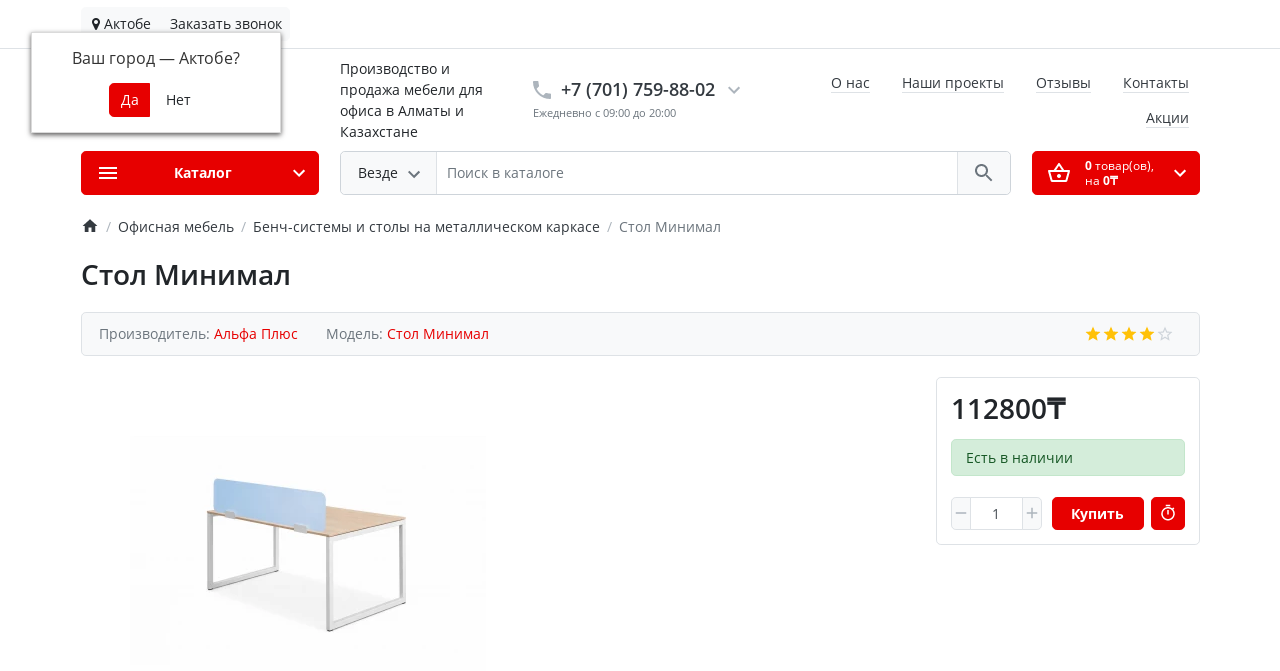

--- FILE ---
content_type: text/html; charset=utf-8
request_url: https://aktobe.alfaplus.kz/ofisnaya-mebel/benchsystem/stol-minimal
body_size: 20883
content:
<!DOCTYPE html>
<html dir="ltr" lang="ru" >
<head>
<meta charset="UTF-8">
<meta name="viewport" content="width=device-width, initial-scale=1, maximum-scale=1, minimum-scale=1, user-scalable=yes">
<meta http-equiv="X-UA-Compatible" content="IE=edge">
<meta name="theme-color" content="#ffffff">
<title>Стол Минимал купить в Актобе: цена, отзывы, описание | Альфа Плюс - Казахстан</title>

      
<base href="https://aktobe.alfaplus.kz/">
<meta name="description" content="Альфа Плюс ⏩ купить Стол Минимал в Актобе ⭐ Выгодная цена в Alfa Plus, доставка по всему Казахстану ☑️+7 (701) 759-88-02 ⭐">
<script>
  var debounce = (callback, interval) => {
    var timeout;
    return function(...arguments) {
      clearTimeout(timeout);
      timeout = setTimeout(callback, interval, ...arguments);
    };
  }
    var toasts_timeout = 0;
  </script>
<link href="min/?f=catalog/view/theme/ft_frame/bootstrap/css/bootstrap.min.css,catalog/view/theme/ft_frame/stylesheet/stylesheet.css,catalog/view/javascript/font-awesome/css/font-awesome.min.css,catalog/view/javascript/progroman/progroman.citymanager.css,catalog/view/theme/ft_frame/javascript/owl-carousel/owl.carousel.min.css,catalog/view/theme/ft_frame/stylesheet/custom.css" rel="preload" as="style">
<link href="min/?f=catalog/view/theme/ft_frame/javascript/jquery-3.5.1.min.js,catalog/view/theme/ft_frame/bootstrap/js/popper.min.js,catalog/view/theme/ft_frame/bootstrap/js/bootstrap.min.js,catalog/view/javascript/progroman/jquery.progroman.autocomplete.js,catalog/view/javascript/progroman/jquery.progroman.citymanager.js,catalog/view/theme/ft_frame/javascript/owl-carousel/owl.carousel.min.js" rel="preload" as="script">
<link href="min/?f=catalog/view/theme/ft_frame/bootstrap/css/bootstrap.min.css,catalog/view/theme/ft_frame/stylesheet/stylesheet.css,catalog/view/javascript/font-awesome/css/font-awesome.min.css,catalog/view/javascript/progroman/progroman.citymanager.css,catalog/view/theme/ft_frame/javascript/owl-carousel/owl.carousel.min.css,catalog/view/theme/ft_frame/stylesheet/custom.css" rel="stylesheet">
<script src="min/?f=catalog/view/theme/ft_frame/javascript/jquery-3.5.1.min.js,catalog/view/theme/ft_frame/bootstrap/js/popper.min.js,catalog/view/theme/ft_frame/bootstrap/js/bootstrap.min.js,catalog/view/javascript/progroman/jquery.progroman.autocomplete.js,catalog/view/javascript/progroman/jquery.progroman.citymanager.js,catalog/view/theme/ft_frame/javascript/owl-carousel/owl.carousel.min.js"></script>
<link href="catalog/view/theme/ft_frame/javascript/common.js?v=1.5.0" rel="preload" as="script">
<!--link href="https://fonts.googleapis.com/css2?family=Open+Sans:ital,wght@0,300;0,400;0,600;0,700;1,400&display=swap" rel="stylesheet"-->
<link href="catalog/view/theme/ft_frame/assets/fonts/opensans/stylesheet.css" rel="stylesheet">
<!--aaa-->
<link href="https://aktobe.alfaplus.kz/ofisnaya-mebel/benchsystem/stol-minimal" rel="canonical">
<link href="https://aktobe.alfaplus.kz/image/catalog/favicon.png" rel="icon">

<!-- Global site tag (gtag.js) - Google Analytics -->
<script async src="https://www.googletagmanager.com/gtag/js?id=UA-52547634-1"></script>
<script>
  window.dataLayer = window.dataLayer || [];
  function gtag(){dataLayer.push(arguments);}
  gtag('js', new Date());

  gtag('config', 'UA-52547634-1');
</script>
</head>
<body class="loading overflow-hidden">
<div class="preloader d-flex position-fixed t-0 b-0 l-0 r-0 align-items-center justify-content-center z-index-max" style="background: inherit">
	<div class="spinner-border" style="color: #e70000; width: 3rem; height: 3rem; border-width: .25rem"></div>
	<script>
		let	preloader = document.querySelector('.preloader');

		let preloader_remove = () => {
			document.body.classList.remove('overflow-hidden');
			if (preloader != null) preloader.remove();
		}

		window.addEventListener('DOMContentLoaded', preloader_remove);
		setTimeout(preloader_remove, 2000);
	</script>
</div>


<header>
	<nav id="top" class="border-bottom py-2 bg-white">
		<div class="container">
			<div class="row no-gutters">
			    <div class="col-auto">
					<div class="btn-group">
					    <div class="btn-group">
			                <div class="prmn-cmngr btn-group">    
    <button class="prmn-cmngr__city btn btn-light">
      <span class="glyphicon glyphicon-map-marker fa fa-map-marker"></span> Актобе
    </button>
  <div class="prmn-cmngr__confirm">
    Ваш город &mdash; <span class="prmn-cmngr__confirm-city">Актобе</span>?
    <div class="prmn-cmngr__confirm-btns">
        <input class="prmn-cmngr__confirm-btn btn btn-primary" value="Да" type="button" data-value="yes"
               data-redirect="">
        <input class="prmn-cmngr__confirm-btn btn" value="Нет" type="button" data-value="no">
    </div>
</div> </div>
					    </div>
					    <div class="btn-group">
					        <div class="btn-group">
					            <button type="button" class="header-callback btn btn-light p-1 px-sm-2" data-target="#ft_header_contacts" data-toggle="modal" data-whatever="contacts">
                                    Заказать звонок
						        </button>
					        </div>
					    </div>
					</div>
				</div>
				
				<div class="col">
          				</div>

				<div class="col-auto">
					<div class="btn-group">
						
						
					</div>
				</div>
			</div>
		</div>
	</nav>
	<div class="container">
		<div class="row align-items-center">
			<div class="col-12 col-lg-3 col-aside order-lg-1">
        <div class="row align-items-center no-gutters">
                    <div class="col-auto d-lg-none">
            <button class="btn btn-link p-2 rounded-lg shadow-none" data-toggle="modal" data-target="#ftModalMenu">
              <svg class="d-block text-dark" width="28px" height="28px" fill="currentColor" viewBox="0 0 24 24"  xmlns="http://www.w3.org/2000/svg">
      					<path d="M3 18h18v-2H3v2zm0-5h18v-2H3v2zm0-7v2h18V6H3z"/>
      				</svg>
            </button>
          </div>
                    <div class="col">
            <div id="logo" class="text-center text-lg-left my-3 my-lg-4">
    					            <a href="https://aktobe.alfaplus.kz/">
        <img src="https://aktobe.alfaplus.kz/image/cachewebp/catalog/LOGO-200x60.webp" srcset="https://aktobe.alfaplus.kz/image/cachewebp/catalog/LOGO-200x60.webp 1x, https://aktobe.alfaplus.kz/image/cachewebp/catalog/LOGO-400x120.webp 2x, https://aktobe.alfaplus.kz/image/cachewebp/catalog/LOGO-600x180.webp 3x, https://aktobe.alfaplus.kz/image/cachewebp/catalog/LOGO-800x240.webp 4x" title="Мебельная фабрика &quot;Альфа Плюс&quot;" alt="Мебельная фабрика &quot;Альфа Плюс&quot;" class="img-fluid" />
      </a>
          				</div>
          </div>
                    <div class="col-auto d-lg-none">
            <button class="btn btn-link p-2 rounded-lg shadow-none position-relative" data-toggle="modal" data-target="#ft_popup_cart">
              <svg class="d-block text-dark" width="28px" height="28px"  fill="currentColor" viewBox="0 0 24 24"  xmlns="http://www.w3.org/2000/svg">
      					<path d="M22 9h-4.79l-4.38-6.56c-.19-.28-.51-.42-.83-.42s-.64.14-.83.43L6.79 9H2c-.55 0-1 .45-1 1 0 .09.01.18.04.27l2.54 9.27c.23.84 1 1.46 1.92 1.46h13c.92 0 1.69-.62 1.93-1.46l2.54-9.27L23 10c0-.55-.45-1-1-1zM12 4.8L14.8 9H9.2L12 4.8zM18.5 19l-12.99.01L3.31 11H20.7l-2.2 8zM12 13c-1.1 0-2 .9-2 2s.9 2 2 2 2-.9 2-2-.9-2-2-2z"/>
      				</svg>
              <span id="ft_m_cart_total"  class="position-absolute t-0 r-0 mr-0 mt-1 badge rounded-pill text-gray-400"></span>
            </button>
            <script>$(function() { $('#ft_m_cart_total').html($('#ft_cart > button #ft_cart_total .products > b').text()) })</script>
          </div>
                  </div>
			</div>
			<div class="col-12 col-lg-2 order-lg-1">
			    <div class="header-slogan">
				    Производство и продажа мебели для офиса в Алматы и Казахстане
			    </div>
			</div>
			<div class="col-12 col-lg-auto order-lg-2"><div id="h-contacts" class="text-center text-lg-left">
  <div class="d-none d-lg-block">
  	<div class="row no-gutters justify-content-center align-items-center mb-1">
  		<div class="col-auto">
		    		      			  			<a href="tel:+77017598802" onclick="">
  			  				<svg class="d-block ft-icon-24 m-0 text-gray-500 darker-on-hover" viewBox="0 0 24 24" xmlns="http://www.w3.org/2000/svg">
  					<path d="M6.62 10.79c1.44 2.83 3.76 5.14 6.59 6.59l2.2-2.2c.27-.27.67-.36 1.02-.24 1.12.37 2.33.57 3.57.57.55 0 1 .45 1 1V20c0 .55-.45 1-1 1-9.39 0-17-7.61-17-17 0-.55.45-1 1-1h3.5c.55 0 1 .45 1 1 0 1.25.2 2.45.57 3.57.11.35.03.74-.25 1.02l-2.2 2.2z"/>
  				</svg>
  			  			</a>
  			  		</div>
  		<div class="col-auto">
  			<div class="h5 m-0 phone-number mx-2">
  				<a href="tel:+77017598802" onclick="" class="text-decoration-none text-dark dark-on-hover">+7 (701) 759-88-02</a>
  			</div>
  		</div>
  		  		<div class="col-auto">
  			<a href="#ft_header_contacts" data-toggle="modal" data-whatever="contacts">
  				<svg class="d-block  ft-icon-24 m-0 text-gray-500 darker-on-hover" viewBox="0 0 24 24" xmlns="http://www.w3.org/2000/svg">
  					<path d="M7.41 8.59L12 13.17l4.59-4.58L18 10l-6 6-6-6 1.41-1.41z"/>
  				</svg>
  			</a>
  		</div>
  		  	</div>
		<small class="d-block text-muted ml-lg-1">Ежедневно с 09:00 до 20:00</small>
  	  	  </div>
		<div class="modal fade" id="ft_header_contacts" tabindex="-1" role="dialog">
		<div class="modal-dialog modal-dialog-centered modal-sm" role="document">
			<div class="modal-content text-left">
				<div class="modal-header no-gutters">
					<div class="col-auto">
						<svg class="d-block ft-icon-24 my-0 mr-3 text-gray-500" viewBox="0 0 24 24" xmlns="http://www.w3.org/2000/svg">
							<path d="M21,12.22C21,6.73,16.74,3,12,3c-4.69,0-9,3.65-9,9.28C2.4,12.62,2,13.26,2,14v2c0,1.1,0.9,2,2,2h1v-6.1 c0-3.87,3.13-7,7-7s7,3.13,7,7V19h-8v2h8c1.1,0,2-0.9,2-2v-1.22c0.59-0.31,1-0.92,1-1.64v-2.3C22,13.14,21.59,12.53,21,12.22z"/><circle cx="9" cy="13" r="1"/><circle cx="15" cy="13" r="1"/><path d="M18,11.03C17.52,8.18,15.04,6,12.05,6c-3.03,0-6.29,2.51-6.03,6.45c2.47-1.01,4.33-3.21,4.86-5.89 C12.19,9.19,14.88,11,18,11.03z"/>
						</svg>
					</div>
					<div class="col">
						<div class="h5 modal-title">
							<a class="text-dark" href="https://aktobe.alfaplus.kz/contacts">Контакты</a>
						</div>
					</div>
					<div class="col-auto">
						<a href="#" class="d-block ml-2" data-dismiss="modal">
							<svg class="d-block ft-icon-24 m-0 text-gray-500 darker-on-hover" viewBox="0 0 24 24" xmlns="http://www.w3.org/2000/svg">
								<path d="M19 6.41L17.59 5 12 10.59 6.41 5 5 6.41 10.59 12 5 17.59 6.41 19 12 13.41 17.59 19 19 17.59 13.41 12z"></path>
							</svg>
						</a>
					</div>
				</div>
				<div class="modal-body">
					<ul class="nav nav-pills nav-pills-light mb-3">
												<li class="nav-item"><a class="nav-link text-dark px-2 py-1 mr-2 active" href="#tab-contacts" data-toggle="tab">Контакты</a></li>
																		<li class="nav-item"><a class="nav-link text-dark px-2 py-1 mr-2" href="#tab-callback" data-toggle="tab">Перезвоните мне</a></li>
											</ul>
					<div class="tab-content">
												<div class="tab-pane active" id="tab-contacts">
														    <div>
								    									    <hr class="my-2">
									    <div class="row no-gutters align-items-center">
									        <div class="col">
										        <div class="h6 m-0 ">
										             <a href="tel:+77017598802" onclick="">+7 (701) 759-88-02</a>
										        </div>
									        </div>
									        <div class="col-auto">
										        <a href="tel:+77017598802" onclick="" class="btn btn-sm btn-success">
											        <svg class="d-block ft-icon-18 m-0" viewBox="0 0 24 24" xmlns="http://www.w3.org/2000/svg">
												        <path d="M6.62 10.79c1.44 2.83 3.76 5.14 6.59 6.59l2.2-2.2c.27-.27.67-.36 1.02-.24 1.12.37 2.33.57 3.57.57.55 0 1 .45 1 1V20c0 .55-.45 1-1 1-9.39 0-17-7.61-17-17 0-.55.45-1 1-1h3.5c.55 0 1 .45 1 1 0 1.25.2 2.45.57 3.57.11.35.03.74-.25 1.02l-2.2 2.2z"/>
											        </svg>
										        </a>
									        </div>
								        </div>
																	    									    <hr class="my-2">
									    <div class="row no-gutters align-items-center">
									        <div class="col">
										        <div class="h6 m-0 ">
										             <a href="tel:+77017598806" onclick="">+7 (701) 759-88-06</a>
										        </div>
									        </div>
									        <div class="col-auto">
										        <a href="tel:+77017598806" onclick="" class="btn btn-sm btn-success">
											        <svg class="d-block ft-icon-18 m-0" viewBox="0 0 24 24" xmlns="http://www.w3.org/2000/svg">
												        <path d="M6.62 10.79c1.44 2.83 3.76 5.14 6.59 6.59l2.2-2.2c.27-.27.67-.36 1.02-.24 1.12.37 2.33.57 3.57.57.55 0 1 .45 1 1V20c0 .55-.45 1-1 1-9.39 0-17-7.61-17-17 0-.55.45-1 1-1h3.5c.55 0 1 .45 1 1 0 1.25.2 2.45.57 3.57.11.35.03.74-.25 1.02l-2.2 2.2z"/>
											        </svg>
										        </a>
									        </div>
								        </div>
																																			</div>
																											</div>
																		<div class="tab-pane" id="tab-callback">
							<div>
								<form id="ft-callback-form">
									<div class="form-row">
										<div class="col-12 mb-2">
											<div class="position-relative">
												<span class="d-flex h-100 align-items-center position-absolute t-0 l-0 mx-3">
													<svg class="d-block ft-icon-24 text-gray-500 mx-n1" viewBox="0 0 24 24" xmlns="http://www.w3.org/2000/svg">
														<path d="M12 12c2.21 0 4-1.79 4-4s-1.79-4-4-4-4 1.79-4 4 1.79 4 4 4zm0 2c-2.67 0-8 1.34-8 4v2h16v-2c0-2.66-5.33-4-8-4z"/>
													</svg>
												</span>
												<input type="text" name="c_name" class="form-control pl-5" placeholder="Ваше имя *" value="">
											</div>
										</div>
										<div class="col-12 mb-2">
											<div class="position-relative">
												<span class="d-flex h-100 align-items-center position-absolute t-0 l-0 mx-3">
													<svg class="d-block ft-icon-24 text-gray-500 mx-n1" height="24" viewBox="0 0 24 24" xmlns="http://www.w3.org/2000/svg">
														<path d="M6.62 10.79c1.44 2.83 3.76 5.14 6.59 6.59l2.2-2.2c.27-.27.67-.36 1.02-.24 1.12.37 2.33.57 3.57.57.55 0 1 .45 1 1V20c0 .55-.45 1-1 1-9.39 0-17-7.61-17-17 0-.55.45-1 1-1h3.5c.55 0 1 .45 1 1 0 1.25.2 2.45.57 3.57.11.35.03.74-.25 1.02l-2.2 2.2z"/>
													</svg>
												</span>
												<input type="tel" name="c_phone" data-mask="+7 (999) 999-99-99" class="form-control pl-5" placeholder="Ваш телефон *" value="">
											</div>
										</div>
										<div class="col-12">
											<div class="comment-show">
												<a href="#ft_header_contacts-comment" class="text-decoration-none text-secondary" data-toggle="collapse" onclick="$('#ft_header_contacts .comment-show').slideToggle(350)">Комментарий...</a>
											</div>
											<div class="collapse position-relative" id="ft_header_contacts-comment">
												<a class="d-block position-absolute t-0 r-0 p-2" data-toggle="collapse" href="#ft_header_contacts-comment" onclick="$('#ft_header_contacts .comment-show').slideToggle(350)">
													<svg class="d-block ft-icon-18 text-gray-500 darker-on-hover" viewBox="0 0 24 24" xmlns="http://www.w3.org/2000/svg">
														<path d="M12 7c2.76 0 5 2.24 5 5 0 .65-.13 1.26-.36 1.83l2.92 2.92c1.51-1.26 2.7-2.89 3.43-4.75-1.73-4.39-6-7.5-11-7.5-1.4 0-2.74.25-3.98.7l2.16 2.16C10.74 7.13 11.35 7 12 7zM2 4.27l2.28 2.28.46.46C3.08 8.3 1.78 10.02 1 12c1.73 4.39 6 7.5 11 7.5 1.55 0 3.03-.3 4.38-.84l.42.42L19.73 22 21 20.73 3.27 3 2 4.27zM7.53 9.8l1.55 1.55c-.05.21-.08.43-.08.65 0 1.66 1.34 3 3 3 .22 0 .44-.03.65-.08l1.55 1.55c-.67.33-1.41.53-2.2.53-2.76 0-5-2.24-5-5 0-.79.2-1.53.53-2.2zm4.31-.78l3.15 3.15.02-.16c0-1.66-1.34-3-3-3l-.17.01z"/>
													</svg>
												</a>
												<textarea name="c_comment" class="form-control pr-5" rows="3" placeholder="Напишите комментарий"></textarea>
											</div>
										</div>
									</div>
								</form>
							</div>
							<div class="my-3">
								Наш менеджер перезвонит в рабочее время в течение 1 часа
							</div>
							<div class="text-right">
								<button type="button" class="btn btn-primary" id="ft-callback-send" onclick="ft_callback();yaCounter43431649.reachGoal('ZAKAZ_ZVONKA');return true;">
									<span class="row no-gutters alig-items-center">
										<span class="col-auto">
											<span class="loading-icon mr-3">
												<span class="spinner-border ft-icon-18 d-block text-white"></span>
											</span>
										</span>
										<span class="col">
											Заказать звонок
										</span>
									</span>

								</button>
							</div>
							<script>

								function ft_callback() {

									$('#ft-callback-form input').removeClass('border-danger');
									$('#ft-callback-form .text-danger').remove();

									$.ajax({
										url: 'index.php?route=extension/module/frametheme/ft_contacts/callback',
										type: 'post',
										data: $('#ft-callback-form').serialize(),
										dataType: 'json',
										beforeSend: function() {

											$('#ft-callback-send').addClass('loading').attr('disabled','diasbled');

										},
										complete: function() {

											$('#ft-callback-send').removeClass('loading').removeAttr('disabled');

										},
										success: function(json) {

											if (!json['error']) {

												$('#ft-callback-form').parent().html('<div class="h6 mt-4">' + json['success'] + '</div>');
												$('#ft-callback-send').remove();

											} else {

												if (json['error']['name']) {
													$('#ft-callback-form input[name=\'c_name\']').addClass('border-danger');
													$('#ft-callback-form input[name=\'c_name\']').parent().after('<small class="d-block text-danger">' + json['error']['name'] + '</small>');
												}

												if (json['error']['phone']) {
													$('#ft-callback-form input[name=\'c_phone\']').addClass('border-danger');
													$('#ft-callback-form input[name=\'c_phone\']').parent().after('<small class="d-block text-danger">' + json['error']['phone'] + '</small>');
												}

											}

										},
										error: function(xhr, ajaxOptions, thrownError) {
											console.log(thrownError + "\r\n" + xhr.statusText + "\r\n" + xhr.responseText);
										}
									});
								}


							function ft_contacts_run_scripts() {
								$('#ft_header_contacts-comment').on('shown.bs.collapse', function () {
									$(this).find('textarea').focus();
								});

								$('#ft_header_contacts').on('hidden.bs.modal', function (e) {
									$('#ft-callback-form input').removeClass('border-danger');
									$('#ft-callback-form .text-danger').remove();
								});


								$('#ft_header_contacts').on('show.bs.modal', function (e) {

									var button = $(e.relatedTarget);
									var whatever = button.data('whatever');

									if (whatever == 'callback') {
										$('#ft_header_contacts a[href=\'#tab-callback\']').trigger('click');
									} else if (whatever == 'contacts') {
										$('#ft_header_contacts a[href=\'#tab-contacts\']').trigger('click');
									}

								});


							}

							ft_contacts_run_scripts();

							if ($('input[data-mask]').length > 0) {
								if (typeof jQuery().mask != 'function') {
									$.getScript("catalog/view/theme/ft_frame/javascript/plugins/masked-input/jquery.maskedinput.min.js", function( data, textStatus, jqxhr ) {
										$('input[data-mask]').each(function() {
											$(this).mask($(this).attr('data-mask'));
										});
									});
								} else {
									$('input[data-mask]').each(function() {
										$(this).mask($(this).attr('data-mask'));
									});
								}
							}

							</script>
						</div>
											</div>
				</div>
			</div>
		</div>
	</div>

  <button type="button" id="m-header-contacts-button" class="btn btn-light shadow rounded-circle p-2 p-md-2 d-none d-lg-none mt-3" data-target="#ft_header_contacts" data-toggle="modal" data-whatever="contacts">
    <svg class="d-block ft-icon m-0 text-gray-600 darker-on-hover m-0" width="28" height="28" viewBox="0 0 24 24" xmlns="http://www.w3.org/2000/svg">
      <path d="M6.62 10.79c1.44 2.83 3.76 5.14 6.59 6.59l2.2-2.2c.27-.27.67-.36 1.02-.24 1.12.37 2.33.57 3.57.57.55 0 1 .45 1 1V20c0 .55-.45 1-1 1-9.39 0-17-7.61-17-17 0-.55.45-1 1-1h3.5c.55 0 1 .45 1 1 0 1.25.2 2.45.57 3.57.11.35.03.74-.25 1.02l-2.2 2.2z"/>
    </svg>
  </button>
  <script>
    window.onload = () => {
      var m_header_contacts_button = document.querySelector('#m-header-contacts-button'),
          footer_fixed_buttons = document.querySelector('#footer-fixed-buttons');

      if (m_header_contacts_button != null && footer_fixed_buttons != null) {

        footer_fixed_buttons.append(m_header_contacts_button);
        m_header_contacts_button.classList.remove('d-none');

      }
    }
  </script>
  </div>

</div>
			<div class="col-12 col-lg order-lg-6 mb-3 mb-lg-4"><div id="ftSearch" class="position-relative">
	<div class="input-group border border-current text-gray-400 rounded bg-white">
				<div class="input-group-prepend">
			<button class="btn btn-light border-top-0 border-bottom-0 border-left-0 border-right dropdown-toggle select-button py-2 px-3 pr-md-2" type="button" data-toggle="dropdown">
				<span class="row no-gutters align-items-center m-1">
					<span class="col-auto">
						<span class="select-text d-none d-md-block float-left text-truncate mr-1">Везде</span>
					</span>
					<span class="col-auto">
						<svg class="d-block ft-icon-24 text-secondary darker-on-hover" viewBox="0 0 24 20" xmlns="http://www.w3.org/2000/svg">
							<path d="M7.41 7.84L12 12.42l4.59-4.58L18 9.25l-6 6-6-6z"></path>
						</svg>
					</span>
				</span>
			</button>
			<div class="select-list dropdown-menu ">
				<span class="dropdown-item cursor-pointer active" data-category="0">Везде</span>
								<span class="dropdown-item cursor-pointer" data-category="34">Офисная мебель</span>
								<span class="dropdown-item cursor-pointer" data-category="18">Офисные кресла и стулья</span>
								<span class="dropdown-item cursor-pointer" data-category="66">Металлическая мебель</span>
								<span class="dropdown-item cursor-pointer" data-category="31">Кровати и раскладушки</span>
								<span class="dropdown-item cursor-pointer" data-category="74">Медицинская мебель</span>
							</div>
		</div>
				<input type="search" name="search" value="" placeholder="Поиск в каталоге" class="form-control border-left border-0 bg-transparent h-auto text-center text-md-left" autocomplete="off">
		<input type="hidden" name="category_id" value="0" />
		<div class="input-group-append">
			<button type="button" class="search-button btn btn-light border-top-0 border-bottom-0 border-right-0 border-left py-2 px-3">
				<span class="d-blok my-1">
					<svg class="d-block ft-icon-24 text-secondary darker-on-hover" viewBox="0 0 24 24" xmlns="http://www.w3.org/2000/svg">
						<path d="M15.5 14h-.79l-.28-.27C15.41 12.59 16 11.11 16 9.5 16 5.91 13.09 3 9.5 3S3 5.91 3 9.5 5.91 16 9.5 16c1.61 0 3.09-.59 4.23-1.57l.27.28v.79l5 4.99L20.49 19l-4.99-5zm-6 0C7.01 14 5 11.99 5 9.5S7.01 5 9.5 5 14 7.01 14 9.5 11.99 14 9.5 14z"/>
					</svg>
				</span>
			</button>
		</div>
	</div>
		<div class="dropdown w-100"><div class="livesearch dropdown-menu p-0 border w-100"></div></div>
	</div>
<div class="search-backdrop ft-backdrop bg-black position-fixed t-0 l-0"></div>
<template id="ftLivesearchResults">
	<a class="product dropdown-item text-wrap border-bottom border-gray-150 py-2" href="">
		<span class="row no-gutters">
			<span class="col-auto">
				<span class="d-block position-relative overflow-hidden border rounded my-1 mr-4">
					<svg width="50px" height="50px" class="d-block" viewBox="0 0 1 1" xmlns="http://www.w3.org/2000/svg"></svg>
					<img src="" srcset="" alt="" class="image d-block position-absolute t-0 l-0">
				</span>
			</span>
			<span class="col">
				<span class="name d-block"></span>
								<small class="description d-block"></small>
								<span class="d-block">
					<s class="special text-danger mr-2"></s>
					<span class="price text-dark mr-2"></span>
				</span>
			</span>
		</span>
	</a>
	<a class="link-all dropdown-item text-wrap text-center result-text" href="">
		<small class="d-block py-1">
		Все результаты (<span class="count"></span>)
		</small>
	</a>
	<span class="spinner dropdown-item disabled text-center p-3">
		<span class="d-block spinner-border text-gray-300 mx-auto"></span>
	</span>
	<span class="message dropdown-item text-wrap text-center disabled py-3 my-1">
		<span class="error">Что то пошло не так :(</span>
		<span class="not-found">Нет совпадений</span>
	</span>
</template>

<script>

	window.addEventListener('DOMContentLoaded', function(e) {

		var btn_search = document.querySelector('#ftSearch .search-button');

		if (btn_search != null) {

			btn_search.addEventListener('click', function(e) {
				if (typeof ftSearch !== 'undefined' && typeof ftSearch.search == 'function') {
					ftSearch.search(btn_search)
				}
			});

		}

		var caregories_selects = document.querySelectorAll('#ftSearch .select-list .dropdown-item');

		if (caregories_selects != null) {

			caregories_selects.forEach(function(item, i) {

				var category_id = item.getAttribute('data-category');

				item.addEventListener('click', function(e) {
					if (typeof ftSearch !== 'undefined' && typeof ftSearch.category_select == 'function') {
						ftSearch.category_select(e, category_id)
					}
				});

			});
		}

		var	search_field = document.querySelector('#ftSearch [name=\'search\']');

		if (search_field != null) {

			search_field.addEventListener('keypress', function(e) {

				if (typeof ftSearch !== 'undefined' && typeof ftSearch.key_enter == 'function') {
					ftSearch.key_enter(e);

				}
			});

						var ls_script = document.querySelector('#ftLiveSearchScript');

			search_field.addEventListener('input', function(e) {

				if (typeof ftLiveSearchDebounce == 'function') {
					ftLiveSearchDebounce(e, '1', '1', '1');
				}

			});

			search_field.addEventListener('focus', function(e) {

				if (typeof ftLiveSearchDebounce == 'function') {
					ftLiveSearchDebounce(e, '1', '1', '1');
				}

			});

			search_field.addEventListener('blur', function(e) {

				if (typeof ftLiveSearchDebounce == 'function') {
					ftLiveSearchDebounce(e, '1', '1', '1');
				}

			});

			
		}

	});

</script>
</div>
      <div class="col-12 col-lg order-lg-3"><div id="ftHeaderLinks" class="text-center text-lg-right h-100 mw-100">
	<ul class="list-inline d-inline-block my-0 mx-n1">
				<li class="list-inline-item mx-3 mx-sm-3 pt-2 pb-2"><a class="text-dark text-decoration-none border-bottom" href="about">О нас</a></li>
				<li class="list-inline-item mx-3 mx-sm-3 pt-2 pb-2"><a class="text-dark text-decoration-none border-bottom" href="gallery">Наши проекты</a></li>
				<li class="list-inline-item mx-3 mx-sm-3 pt-2 pb-2"><a class="text-dark text-decoration-none border-bottom" href="guestbook">Отзывы</a></li>
				<li class="list-inline-item mx-3 mx-sm-3 pt-2 pb-2"><a class="text-dark text-decoration-none border-bottom" href="contacts">Контакты</a></li>
				<li class="list-inline-item mx-3 mx-sm-3 pt-2 pb-2"><a class="text-dark text-decoration-none border-bottom" href="specials">Акции</a></li>
			</ul>
</div>
</div>
      <div class="col-12 order-lg-4"><div class="d-lg-none mx-n1 mx-sm-0 mt-n1"><hr class="mx-n2 mx-sm-0 mb-4"></div></div>
            <div class="col-12 col-md-6 col-lg-auto order-lg-7 mb-lg-4"><div id="ft_cart">
  <button type="button" class="btn btn-primary btn-block py-2 pl-3 pr-2 d-none d-lg-block"  data-toggle="modal"  data-target="#ft_popup_cart" data-loading="Загрузка...">
		<span class="row no-gutters align-items-center my-1">
			<span class="col-auto">
				<span class="cart-icon-wrapper d-block mr-3">
					<span class="loading-icon">
            <span class="spinner-border d-block ft-icon-24 text-white"></span>
					</span>
					<span class="static-icon">
						<svg class="d-block ft-icon-24" viewBox="0 0 24 24" xmlns="http://www.w3.org/2000/svg">
							<path d="M22 9h-4.79l-4.38-6.56c-.19-.28-.51-.42-.83-.42s-.64.14-.83.43L6.79 9H2c-.55 0-1 .45-1 1 0 .09.01.18.04.27l2.54 9.27c.23.84 1 1.46 1.92 1.46h13c.92 0 1.69-.62 1.93-1.46l2.54-9.27L23 10c0-.55-.45-1-1-1zM12 4.8L14.8 9H9.2L12 4.8zM18.5 19l-12.99.01L3.31 11H20.7l-2.2 8zM12 13c-1.1 0-2 .9-2 2s.9 2 2 2 2-.9 2-2-.9-2-2-2z"/>
						</svg>
					</span>
				</span>
			</span>
			<span class="col">
				<span id="ft_cart_total" class="d-block text-center text-lg-left"><span class="products"><b>0</b> товар(ов), </span><span class="prices">на <b>0₸</b></span></span>
			</span>
			<span class="col-auto">
        <svg class="d-block ft-icon-24" viewBox="0 0 24 24" xmlns="http://www.w3.org/2000/svg">
					<path d="M7.41 8.59L12 13.17l4.59-4.58L18 10l-6 6-6-6 1.41-1.41z"/>
				</svg>
			</span>
		</span>
	</button>
	<div class="modal fade" id="ft_popup_cart" tabindex="-1" role="dialog">
		<div class="modal-dialog modal-dialog-centered" role="document">
			<div class="modal-content">
				<div class="modal-header no-gutters">
					<div class="col-auto">
						<div class="loading-icon mr-3">
							<div class="spinner-border ft-icon-24 m-0 text-gray-500"></div>
						</div>
						<div class="static-icon mr-3">
							<svg class="d-block ft-icon-24 m-0 text-gray-500" viewBox="0 0 24 24" xmlns="http://www.w3.org/2000/svg">
								<path d="M22 9h-4.79l-4.38-6.56c-.19-.28-.51-.42-.83-.42s-.64.14-.83.43L6.79 9H2c-.55 0-1 .45-1 1 0 .09.01.18.04.27l2.54 9.27c.23.84 1 1.46 1.92 1.46h13c.92 0 1.69-.62 1.93-1.46l2.54-9.27L23 10c0-.55-.45-1-1-1zM12 4.8L14.8 9H9.2L12 4.8zM18.5 19l-12.99.01L3.31 11H20.7l-2.2 8zM12 13c-1.1 0-2 .9-2 2s.9 2 2 2 2-.9 2-2-.9-2-2-2z"/>
							</svg>
						</div>
					</div>
					<div class="col">
						<div class="h5 modal-title">
							Корзина покупок
						</div>
					</div>
					<div class="col-auto">
            <a href="#" class="d-block ml-2" data-dismiss="modal">
        			<svg class="d-block ft-icon-24 m-0 text-gray-500 darker-on-hover" viewBox="0 0 24 24" xmlns="http://www.w3.org/2000/svg">
        				<path d="M19 6.41L17.59 5 12 10.59 6.41 5 5 6.41 10.59 12 5 17.59 6.41 19 12 13.41 17.59 19 19 17.59 13.41 12z"></path>
        			</svg>
        		</a>
					</div>
				</div>
				<div class="modal-body">
					<div class="cart-list">
												<div class="cart-empty text-center p-3">
							Ваша корзина пуста!
						</div>
											</div>
					<div class="cart-mask bg-white position-absolute t-0 b-0 l-0 r-0 d-none"></div>
				</div>
				<div class="modal-footer d-block px-0">
          <div class="m-0 px-3">
  					<div class="row">
  						<div class="col-12 col-sm-4 order-sm-3">
  							<a class="btn btn-primary btn-block text-truncate mb-3 mb-sm-0" href="https://aktobe.alfaplus.kz/index.php?route=checkout/simplecheckout">Оформить заказ</a>
  						</div>
  						<div class="col-5 col-sm-4 order-sm-1">
  							<a href="#" class="btn btn-light btn-block text-truncate" data-dismiss="modal">Вернуться</a>
  						</div>
  						<div class="col-7 col-sm-4 order-sm-2">
  							<a class="btn btn-light btn-block text-truncate" href="https://aktobe.alfaplus.kz/cart">Перейти в корзину</a>
  						</div>
  					</div>
          </div>
				</div>
			</div>
		</div>
	</div>
</div>
</div>
      			<div class="col-12 col-md-6 col-lg-3 col-aside order-lg-5 mb-lg-4"><nav id="ftMenu" class="dropdown ">
	<button type="button" class="btn btn-block btn-danger shadow-none py-2 pl-3 pr-2 d-none d-lg-block" data-toggle="dropdown">
		<span class="row no-gutters align-items-center my-1">
			<span class="col-auto">
				<svg class="d-block ft-icon-24" viewBox="0 0 24 24"  xmlns="http://www.w3.org/2000/svg">
					<path d="M3 18h18v-2H3v2zm0-5h18v-2H3v2zm0-7v2h18V6H3z"/>
				</svg>
			</span>
			<span class="col">
				<strong>Каталог</strong>
			</span>
			<span class="col-auto">
				<svg class="d-block ft-icon-24" viewBox="0 0 24 24" xmlns="http://www.w3.org/2000/svg">
					<path d="M7.41 8.59L12 13.17l4.59-4.58L18 10l-6 6-6-6 1.41-1.41z"/>
				</svg>
			</span>
		</span>
	</button>
	<div id="d_category_menu_list" class="dropdown-menu category-menu-list shadow border border-top-0 rounded-bottom p-0 m-0 w-100 ">
																<span class="category-menu-item item-level-1 p-0 border-top d-block active ">
			<span class="row no-gutters align-items-center">
				<span class="col">
					<a href="https://aktobe.alfaplus.kz/ofisnaya-mebel" class="link-level-1 d-block position-relative text-dark text-decoration-none has-child py-2 pl-3 pr-2">
						<span class="row no-gutters py-1">
							<span class="col-auto">
															</span>
							<span class="col">
							Офисная мебель
							</span>
							<span class="col-auto d-none d-lg-block">
								<svg class="ft-icon-24 d-block text-gray-400" viewBox="0 0 24 24" xmlns="http://www.w3.org/2000/svg">
									<path d="M10 6L8.59 7.41 13.17 12l-4.58 4.59L10 18l6-6z"/>
								</svg>
							</span>
						</span>
					</a>
				</span>
				<span class="col-auto border-left d-lg-none">
					<a href="#parent-34" class="child-list-toggle collapsed d-block d-lg-none p-2" data-toggle="collapse">
						<svg class="toggle-hidden ft-icon-24 m-0 text-gray-500 darker-on-hover" viewBox="0 0 24 24" xmlns="http://www.w3.org/2000/svg">
							<path d="M19 13h-6v6h-2v-6H5v-2h6V5h2v6h6v2z"/>
						</svg>
						<svg class="toggle-shown ft-icon-24 m-0 text-gray-500 darker-on-hover" viewBox="0 0 24 24" xmlns="http://www.w3.org/2000/svg">
							<path d="M19 13H5v-2h14v2z"/>
						</svg>
					</a>
				</span>
			</span>
			<span class="mobile-link-holder d-none d-lg-block position-relative w-lg-100"></span>
			<span id="parent-34" class="list-level-2 bg-white border rounded shadow overflow-hidden collapse py-lg-1 px-lg-4 mt-lg-n1 ml-lg-n1 cols-1 ">
				<span class="row row-cols-1 row-cols-lg-1">
										<span class="col">
						<span class="category-menu-item item-level-2 d-block border-top p-0 ">
							<span class="row no-gutters align-items-center">
								<span class="col">
									<a href="https://aktobe.alfaplus.kz/ofisnaya-mebel/loftboksy" class="link-level-2 d-block text-dark text-decoration-none py-2 pl-4 pr-lg-0 pl-lg-0 " >
										<span class="row no-gutters py-1">
																						<span class="col">
												<span class="level-arrow px-2 ft-icon text-gray-400 darker-on-hover d-inline-block d-lg-none text-center">&#8627;</span>
												Лофтбоксы
											</span>
										</span>
									</a>
								</span>
															</span>
													</span>
					</span>
										<span class="col">
						<span class="category-menu-item item-level-2 d-block border-top p-0 ">
							<span class="row no-gutters align-items-center">
								<span class="col">
									<a href="https://aktobe.alfaplus.kz/ofisnaya-mebel/kabinet-rukovoditelya" class="link-level-2 d-block text-dark text-decoration-none py-2 pl-4 pr-lg-0 pl-lg-0 " >
										<span class="row no-gutters py-1">
																						<span class="col">
												<span class="level-arrow px-2 ft-icon text-gray-400 darker-on-hover d-inline-block d-lg-none text-center">&#8627;</span>
												Кабинеты руководителя
											</span>
										</span>
									</a>
								</span>
															</span>
													</span>
					</span>
										<span class="col">
						<span class="category-menu-item item-level-2 d-block border-top p-0 ">
							<span class="row no-gutters align-items-center">
								<span class="col">
									<a href="https://aktobe.alfaplus.kz/ofisnaya-mebel/pismennye-stoly" class="link-level-2 d-block text-dark text-decoration-none py-2 pl-4 pr-lg-0 pl-lg-0 " >
										<span class="row no-gutters py-1">
																						<span class="col">
												<span class="level-arrow px-2 ft-icon text-gray-400 darker-on-hover d-inline-block d-lg-none text-center">&#8627;</span>
												Мебель для персонала
											</span>
										</span>
									</a>
								</span>
															</span>
													</span>
					</span>
										<span class="col">
						<span class="category-menu-item item-level-2 d-block border-top p-0 active">
							<span class="row no-gutters align-items-center">
								<span class="col">
									<a href="https://aktobe.alfaplus.kz/ofisnaya-mebel/benchsystem" class="link-level-2 d-block text-dark text-decoration-none py-2 pl-4 pr-lg-0 pl-lg-0 " >
										<span class="row no-gutters py-1">
																						<span class="col">
												<span class="level-arrow px-2 ft-icon text-gray-400 darker-on-hover d-inline-block d-lg-none text-center">&#8627;</span>
												Бенч-системы и столы на металлическом каркасе
											</span>
										</span>
									</a>
								</span>
															</span>
													</span>
					</span>
										<span class="col">
						<span class="category-menu-item item-level-2 d-block border-top p-0 ">
							<span class="row no-gutters align-items-center">
								<span class="col">
									<a href="https://aktobe.alfaplus.kz/ofisnaya-mebel/konferents-stoly" class="link-level-2 d-block text-dark text-decoration-none py-2 pl-4 pr-lg-0 pl-lg-0 " >
										<span class="row no-gutters py-1">
																						<span class="col">
												<span class="level-arrow px-2 ft-icon text-gray-400 darker-on-hover d-inline-block d-lg-none text-center">&#8627;</span>
												Конференц-столы
											</span>
										</span>
									</a>
								</span>
															</span>
													</span>
					</span>
										<span class="col">
						<span class="category-menu-item item-level-2 d-block border-top p-0 ">
							<span class="row no-gutters align-items-center">
								<span class="col">
									<a href="https://aktobe.alfaplus.kz/ofisnaya-mebel/stoly-rabochie" class="link-level-2 d-block text-dark text-decoration-none py-2 pl-4 pr-lg-0 pl-lg-0 " >
										<span class="row no-gutters py-1">
																						<span class="col">
												<span class="level-arrow px-2 ft-icon text-gray-400 darker-on-hover d-inline-block d-lg-none text-center">&#8627;</span>
												Офисные (компьютерные) столы
											</span>
										</span>
									</a>
								</span>
															</span>
													</span>
					</span>
										<span class="col">
						<span class="category-menu-item item-level-2 d-block border-top p-0 ">
							<span class="row no-gutters align-items-center">
								<span class="col">
									<a href="https://aktobe.alfaplus.kz/ofisnaya-mebel/shkafy-stellazhi" class="link-level-2 d-block text-dark text-decoration-none py-2 pl-4 pr-lg-0 pl-lg-0 " >
										<span class="row no-gutters py-1">
																						<span class="col">
												<span class="level-arrow px-2 ft-icon text-gray-400 darker-on-hover d-inline-block d-lg-none text-center">&#8627;</span>
												Шкафы, стеллажи
											</span>
										</span>
									</a>
								</span>
															</span>
													</span>
					</span>
										<span class="col">
						<span class="category-menu-item item-level-2 d-block border-top p-0 ">
							<span class="row no-gutters align-items-center">
								<span class="col">
									<a href="https://aktobe.alfaplus.kz/ofisnaya-mebel/ofisnye-tumby" class="link-level-2 d-block text-dark text-decoration-none py-2 pl-4 pr-lg-0 pl-lg-0 " >
										<span class="row no-gutters py-1">
																						<span class="col">
												<span class="level-arrow px-2 ft-icon text-gray-400 darker-on-hover d-inline-block d-lg-none text-center">&#8627;</span>
												Офисные тумбы
											</span>
										</span>
									</a>
								</span>
															</span>
													</span>
					</span>
										<span class="col">
						<span class="category-menu-item item-level-2 d-block border-top p-0 ">
							<span class="row no-gutters align-items-center">
								<span class="col">
									<a href="https://aktobe.alfaplus.kz/ofisnaya-mebel/minikuhnya" class="link-level-2 d-block text-dark text-decoration-none py-2 pl-4 pr-lg-0 pl-lg-0 " >
										<span class="row no-gutters py-1">
																						<span class="col">
												<span class="level-arrow px-2 ft-icon text-gray-400 darker-on-hover d-inline-block d-lg-none text-center">&#8627;</span>
												Мини-кухни офисные
											</span>
										</span>
									</a>
								</span>
															</span>
													</span>
					</span>
										<span class="col">
						<span class="category-menu-item item-level-2 d-block border-top p-0 ">
							<span class="row no-gutters align-items-center">
								<span class="col">
									<a href="https://aktobe.alfaplus.kz/ofisnaya-mebel/reception" class="link-level-2 d-block text-dark text-decoration-none py-2 pl-4 pr-lg-0 pl-lg-0 " >
										<span class="row no-gutters py-1">
																						<span class="col">
												<span class="level-arrow px-2 ft-icon text-gray-400 darker-on-hover d-inline-block d-lg-none text-center">&#8627;</span>
												Стойки ресепшн
											</span>
										</span>
									</a>
								</span>
															</span>
													</span>
					</span>
										<span class="col">
						<span class="category-menu-item item-level-2 d-block border-top p-0 ">
							<span class="row no-gutters align-items-center">
								<span class="col">
									<a href="https://aktobe.alfaplus.kz/ofisnaya-mebel/schoolfurniture" class="link-level-2 d-block text-dark text-decoration-none py-2 pl-4 pr-lg-0 pl-lg-0 " >
										<span class="row no-gutters py-1">
																						<span class="col">
												<span class="level-arrow px-2 ft-icon text-gray-400 darker-on-hover d-inline-block d-lg-none text-center">&#8627;</span>
												Школьная мебель
											</span>
										</span>
									</a>
								</span>
															</span>
													</span>
					</span>
									</span>
				<a href="https://aktobe.alfaplus.kz/ofisnaya-mebel" class="link-all d-none text-center bg-light border-top text-dark dark-on-hover text-decoration-none mx-n4 mb-n1 mt-auto py-1">Показать все</a>
			</span>
		</span>
								<span class="category-menu-item item-level-1 p-0 border-top d-block  ">
			<span class="row no-gutters align-items-center">
				<span class="col">
					<a href="https://aktobe.alfaplus.kz/kresla-i-stulya" class="link-level-1 d-block position-relative text-dark text-decoration-none has-child py-2 pl-3 pr-2">
						<span class="row no-gutters py-1">
							<span class="col-auto">
															</span>
							<span class="col">
							Офисные кресла и стулья
							</span>
							<span class="col-auto d-none d-lg-block">
								<svg class="ft-icon-24 d-block text-gray-400" viewBox="0 0 24 24" xmlns="http://www.w3.org/2000/svg">
									<path d="M10 6L8.59 7.41 13.17 12l-4.58 4.59L10 18l6-6z"/>
								</svg>
							</span>
						</span>
					</a>
				</span>
				<span class="col-auto border-left d-lg-none">
					<a href="#parent-18" class="child-list-toggle collapsed d-block d-lg-none p-2" data-toggle="collapse">
						<svg class="toggle-hidden ft-icon-24 m-0 text-gray-500 darker-on-hover" viewBox="0 0 24 24" xmlns="http://www.w3.org/2000/svg">
							<path d="M19 13h-6v6h-2v-6H5v-2h6V5h2v6h6v2z"/>
						</svg>
						<svg class="toggle-shown ft-icon-24 m-0 text-gray-500 darker-on-hover" viewBox="0 0 24 24" xmlns="http://www.w3.org/2000/svg">
							<path d="M19 13H5v-2h14v2z"/>
						</svg>
					</a>
				</span>
			</span>
			<span class="mobile-link-holder d-none d-lg-block position-relative w-lg-100"></span>
			<span id="parent-18" class="list-level-2 bg-white border rounded shadow overflow-hidden collapse py-lg-1 px-lg-4 mt-lg-n1 ml-lg-n1 cols-1 ">
				<span class="row row-cols-1 row-cols-lg-1">
										<span class="col">
						<span class="category-menu-item item-level-2 d-block border-top p-0 ">
							<span class="row no-gutters align-items-center">
								<span class="col">
									<a href="https://aktobe.alfaplus.kz/kresla-i-stulya/kresla-dlya-rukovoditeley" class="link-level-2 d-block text-dark text-decoration-none py-2 pl-4 pr-lg-0 pl-lg-0 " >
										<span class="row no-gutters py-1">
																						<span class="col">
												<span class="level-arrow px-2 ft-icon text-gray-400 darker-on-hover d-inline-block d-lg-none text-center">&#8627;</span>
												Кресла для руководителей
											</span>
										</span>
									</a>
								</span>
															</span>
													</span>
					</span>
										<span class="col">
						<span class="category-menu-item item-level-2 d-block border-top p-0 ">
							<span class="row no-gutters align-items-center">
								<span class="col">
									<a href="https://aktobe.alfaplus.kz/kresla-i-stulya/kresla-dlya-personala" class="link-level-2 d-block text-dark text-decoration-none py-2 pl-4 pr-lg-0 pl-lg-0 " >
										<span class="row no-gutters py-1">
																						<span class="col">
												<span class="level-arrow px-2 ft-icon text-gray-400 darker-on-hover d-inline-block d-lg-none text-center">&#8627;</span>
												Кресла для персонала
											</span>
										</span>
									</a>
								</span>
															</span>
													</span>
					</span>
										<span class="col">
						<span class="category-menu-item item-level-2 d-block border-top p-0 ">
							<span class="row no-gutters align-items-center">
								<span class="col">
									<a href="https://aktobe.alfaplus.kz/kresla-i-stulya/stulya" class="link-level-2 d-block text-dark text-decoration-none py-2 pl-4 pr-lg-0 pl-lg-0 " >
										<span class="row no-gutters py-1">
																						<span class="col">
												<span class="level-arrow px-2 ft-icon text-gray-400 darker-on-hover d-inline-block d-lg-none text-center">&#8627;</span>
												Стулья, табуретки для офиса
											</span>
										</span>
									</a>
								</span>
															</span>
													</span>
					</span>
									</span>
				<a href="https://aktobe.alfaplus.kz/kresla-i-stulya" class="link-all d-none text-center bg-light border-top text-dark dark-on-hover text-decoration-none mx-n4 mb-n1 mt-auto py-1">Показать все</a>
			</span>
		</span>
								<span class="category-menu-item item-level-1 p-0 border-top d-block  ">
			<span class="row no-gutters align-items-center">
				<span class="col">
					<a href="https://aktobe.alfaplus.kz/metallicheskaya-mebel" class="link-level-1 d-block position-relative text-dark text-decoration-none has-child py-2 pl-3 pr-2">
						<span class="row no-gutters py-1">
							<span class="col-auto">
															</span>
							<span class="col">
							Металлическая мебель
							</span>
							<span class="col-auto d-none d-lg-block">
								<svg class="ft-icon-24 d-block text-gray-400" viewBox="0 0 24 24" xmlns="http://www.w3.org/2000/svg">
									<path d="M10 6L8.59 7.41 13.17 12l-4.58 4.59L10 18l6-6z"/>
								</svg>
							</span>
						</span>
					</a>
				</span>
				<span class="col-auto border-left d-lg-none">
					<a href="#parent-66" class="child-list-toggle collapsed d-block d-lg-none p-2" data-toggle="collapse">
						<svg class="toggle-hidden ft-icon-24 m-0 text-gray-500 darker-on-hover" viewBox="0 0 24 24" xmlns="http://www.w3.org/2000/svg">
							<path d="M19 13h-6v6h-2v-6H5v-2h6V5h2v6h6v2z"/>
						</svg>
						<svg class="toggle-shown ft-icon-24 m-0 text-gray-500 darker-on-hover" viewBox="0 0 24 24" xmlns="http://www.w3.org/2000/svg">
							<path d="M19 13H5v-2h14v2z"/>
						</svg>
					</a>
				</span>
			</span>
			<span class="mobile-link-holder d-none d-lg-block position-relative w-lg-100"></span>
			<span id="parent-66" class="list-level-2 bg-white border rounded shadow overflow-hidden collapse py-lg-1 px-lg-4 mt-lg-n1 ml-lg-n1 cols-1 ">
				<span class="row row-cols-1 row-cols-lg-1">
										<span class="col">
						<span class="category-menu-item item-level-2 d-block border-top p-0 ">
							<span class="row no-gutters align-items-center">
								<span class="col">
									<a href="https://aktobe.alfaplus.kz/metallicheskaya-mebel/metalstelazhi" class="link-level-2 d-block text-dark text-decoration-none py-2 pl-4 pr-lg-0 pl-lg-0 " >
										<span class="row no-gutters py-1">
																						<span class="col">
												<span class="level-arrow px-2 ft-icon text-gray-400 darker-on-hover d-inline-block d-lg-none text-center">&#8627;</span>
												Металлические стеллажи
											</span>
										</span>
									</a>
								</span>
															</span>
													</span>
					</span>
										<span class="col">
						<span class="category-menu-item item-level-2 d-block border-top p-0 ">
							<span class="row no-gutters align-items-center">
								<span class="col">
									<a href="https://aktobe.alfaplus.kz/metallicheskaya-mebel/osnovaniekrovat" class="link-level-2 d-block text-dark text-decoration-none py-2 pl-4 pr-lg-0 pl-lg-0 " >
										<span class="row no-gutters py-1">
																						<span class="col">
												<span class="level-arrow px-2 ft-icon text-gray-400 darker-on-hover d-inline-block d-lg-none text-center">&#8627;</span>
												Основания для кровати
											</span>
										</span>
									</a>
								</span>
															</span>
													</span>
					</span>
										<span class="col">
						<span class="category-menu-item item-level-2 d-block border-top p-0 ">
							<span class="row no-gutters align-items-center">
								<span class="col">
									<a href="https://aktobe.alfaplus.kz/metallicheskaya-mebel/metallicheskie-shkafy" class="link-level-2 d-block text-dark text-decoration-none py-2 pl-4 pr-lg-0 pl-lg-0 " >
										<span class="row no-gutters py-1">
																						<span class="col">
												<span class="level-arrow px-2 ft-icon text-gray-400 darker-on-hover d-inline-block d-lg-none text-center">&#8627;</span>
												Металлические шкафы
											</span>
										</span>
									</a>
								</span>
															</span>
													</span>
					</span>
									</span>
				<a href="https://aktobe.alfaplus.kz/metallicheskaya-mebel" class="link-all d-none text-center bg-light border-top text-dark dark-on-hover text-decoration-none mx-n4 mb-n1 mt-auto py-1">Показать все</a>
			</span>
		</span>
								<span class="category-menu-item item-level-1 p-0 border-top d-block  ">
			<span class="row no-gutters align-items-center">
				<span class="col">
					<a href="https://aktobe.alfaplus.kz/krovati_i_raskladushki" class="link-level-1 d-block position-relative text-dark text-decoration-none has-child py-2 pl-3 pr-2">
						<span class="row no-gutters py-1">
							<span class="col-auto">
															</span>
							<span class="col">
							Кровати и раскладушки
							</span>
							<span class="col-auto d-none d-lg-block">
								<svg class="ft-icon-24 d-block text-gray-400" viewBox="0 0 24 24" xmlns="http://www.w3.org/2000/svg">
									<path d="M10 6L8.59 7.41 13.17 12l-4.58 4.59L10 18l6-6z"/>
								</svg>
							</span>
						</span>
					</a>
				</span>
				<span class="col-auto border-left d-lg-none">
					<a href="#parent-31" class="child-list-toggle collapsed d-block d-lg-none p-2" data-toggle="collapse">
						<svg class="toggle-hidden ft-icon-24 m-0 text-gray-500 darker-on-hover" viewBox="0 0 24 24" xmlns="http://www.w3.org/2000/svg">
							<path d="M19 13h-6v6h-2v-6H5v-2h6V5h2v6h6v2z"/>
						</svg>
						<svg class="toggle-shown ft-icon-24 m-0 text-gray-500 darker-on-hover" viewBox="0 0 24 24" xmlns="http://www.w3.org/2000/svg">
							<path d="M19 13H5v-2h14v2z"/>
						</svg>
					</a>
				</span>
			</span>
			<span class="mobile-link-holder d-none d-lg-block position-relative w-lg-100"></span>
			<span id="parent-31" class="list-level-2 bg-white border rounded shadow overflow-hidden collapse py-lg-1 px-lg-4 mt-lg-n1 ml-lg-n1 cols-1 ">
				<span class="row row-cols-1 row-cols-lg-1">
										<span class="col">
						<span class="category-menu-item item-level-2 d-block border-top p-0 ">
							<span class="row no-gutters align-items-center">
								<span class="col">
									<a href="https://aktobe.alfaplus.kz/krovati_i_raskladushki/medicinskie-krovati" class="link-level-2 d-block text-dark text-decoration-none py-2 pl-4 pr-lg-0 pl-lg-0 " >
										<span class="row no-gutters py-1">
																						<span class="col">
												<span class="level-arrow px-2 ft-icon text-gray-400 darker-on-hover d-inline-block d-lg-none text-center">&#8627;</span>
												Медицинские кровати
											</span>
										</span>
									</a>
								</span>
															</span>
													</span>
					</span>
										<span class="col">
						<span class="category-menu-item item-level-2 d-block border-top p-0 ">
							<span class="row no-gutters align-items-center">
								<span class="col">
									<a href="https://aktobe.alfaplus.kz/krovati_i_raskladushki/dvuhyarusnye-krovati" class="link-level-2 d-block text-dark text-decoration-none py-2 pl-4 pr-lg-0 pl-lg-0 " >
										<span class="row no-gutters py-1">
																						<span class="col">
												<span class="level-arrow px-2 ft-icon text-gray-400 darker-on-hover d-inline-block d-lg-none text-center">&#8627;</span>
												Металлические кровати
											</span>
										</span>
									</a>
								</span>
															</span>
													</span>
					</span>
										<span class="col">
						<span class="category-menu-item item-level-2 d-block border-top p-0 ">
							<span class="row no-gutters align-items-center">
								<span class="col">
									<a href="https://aktobe.alfaplus.kz/krovati_i_raskladushki/raskladnye-krovati" class="link-level-2 d-block text-dark text-decoration-none py-2 pl-4 pr-lg-0 pl-lg-0 " >
										<span class="row no-gutters py-1">
																						<span class="col">
												<span class="level-arrow px-2 ft-icon text-gray-400 darker-on-hover d-inline-block d-lg-none text-center">&#8627;</span>
												Раскладные кровати
											</span>
										</span>
									</a>
								</span>
															</span>
													</span>
					</span>
									</span>
				<a href="https://aktobe.alfaplus.kz/krovati_i_raskladushki" class="link-all d-none text-center bg-light border-top text-dark dark-on-hover text-decoration-none mx-n4 mb-n1 mt-auto py-1">Показать все</a>
			</span>
		</span>
								<span class="category-menu-item item-level-1 p-0 border-top d-block ">
			<a href="https://aktobe.alfaplus.kz/medicinskaya-mebel" class="link-level-1 d-block text-dark text-decoration-none py-2 px-3">
				<span class="row no-gutters py-1">
					<span class="col-auto">
											</span>
					<span class="col">
					Медицинская мебель
					</span>
				</span>
			</a>
		</span>
												<span class="category-menu-item item-level-1 p-0 border-top d-block">
			<a href="/specials" class="link-level-1 d-block text-dark text-decoration-none py-2 pl-3">
				<span class="row no-gutters py-1">
										<span class="col-auto">
						<span class="menu-icon-holder d-block mr-3"><svg class="svg-menu-icon" version="1.1" xmlns="http://www.w3.org/2000/svg" width="24" height="24" viewBox="0 0 24 24"><path d="M23,12l-2.44-2.78l0.34-3.68l-3.61-0.82L15.4,1.54L12,3L8.6,1.54L6.71,4.72L3.1,5.53l0.34,3.68L1,12l2.44,2.78L3.1,18.47 l3.61,0.82l1.89,3.18L12,21l3.4,1.46l1.89-3.18l3.61-0.82l-0.34-3.68L23,12z M18.49,14.11l0.26,2.79l-2.74,0.62l-1.43,2.41 L12,18.82l-2.58,1.11l-1.43-2.41l-2.74-0.62l0.26-2.8L3.66,12l1.85-2.12L5.25,7.1l2.74-0.61l1.43-2.41L12,5.18l2.58-1.11 l1.43,2.41l2.74,0.62l-0.26,2.79L20.34,12L18.49,14.11z"/><rect x="11" y="15" width="2" height="2"/><rect x="11" y="7" width="2" height="6"/></svg></span>
					</span>
										<span class="col">
					Акции и скидки
					</span>
				</span>
			</a>
		</span>
							</div>

  <div class="modal fade left" id="ftModalMenu" tabindex="-1">
    <div class="modal-dialog modal-dialog-scrollable mh-100 vh-100 m-0 mr-auto">
      <div class="modal-content border-0 rounded-0 mh-100 h-100">
        <div class="modal-header no-gutters">
          <div class="col-auto">
            <a href="#" class="d-block mr-3" data-dismiss="modal">
        			<svg class="d-block ft-icon-24 m-0 text-gray-500 darker-on-hover" viewBox="0 0 24 24" xmlns="http://www.w3.org/2000/svg">
        				<path d="M20 11H7.83l5.59-5.59L12 4l-8 8 8 8 1.41-1.41L7.83 13H20v-2z"/>
        			</svg>
        		</a>
        	</div>
        	<div class="col">
        		<div class="h5 modal-title">Каталог</div>
        	</div>
        </div>
        <div class="modal-body p-0">
          <div id="m_category_menu_list" class="category-menu-list"></div>
        </div>
      </div>
    </div>
  </div>
</nav>
<div class="menu-backdrop ft-backdrop bg-black d-none d-lg-block position-fixed t-0 l-0"></div>
<script>

  var d_category_menu_list = document.querySelector('#d_category_menu_list');
  var m_category_menu_list = document.querySelector('#m_category_menu_list');
  var category_menu_items = document.querySelectorAll('#d_category_menu_list > *');

  var recombinateMenu = () => {

    if (window.innerWidth < 992 ) {
      m_category_menu_list.innerHtml = '';
      category_menu_items.forEach(function(item, i) {
        m_category_menu_list.append(item);
      });
    } else {
      d_category_menu_list.innerHTML = '';
      category_menu_items.forEach(function(item, i) {
        d_category_menu_list.append(item);
      });
      $('#ftModalMenu').modal('hide');
    }

  }

  var recombinateMenuDebounce = debounce(recombinateMenu, 200);

  if (typeof recombinateMenuDebounce == 'function')  recombinateMenuDebounce();

  // ---------------------------------------------------------------------------------

	!function(e){function t(t){var n=e(this),i=null,o=[],u=null,r=null,c=e.extend({rowSelector:"> li",submenuSelector:"*",submenuDirection:"right",tolerance:75,enter:e.noop,exit:e.noop,activate:e.noop,deactivate:e.noop,exitMenu:e.noop},t),l=2,f=100,a=function(e){o.push({x:e.pageX,y:e.pageY}),o.length>l&&o.shift()},s=function(){r&&clearTimeout(r),c.exitMenu(this)&&(i&&c.deactivate(i),i=null)},h=function(){r&&clearTimeout(r),c.enter(this),v(this)},m=function(){c.exit(this)},x=function(){y(this)},y=function(e){e!=i&&(i&&c.deactivate(i),c.activate(e),i=e)},v=function(e){var t=p();t?r=setTimeout(function(){v(e)},t):y(e)},p=function(){function t(e,t){return(t.y-e.y)/(t.x-e.x)}if(!i||!e(i).is(c.submenuSelector))return 0;var r=n.offset(),l={x:r.left,y:r.top-c.tolerance},a={x:r.left+n.outerWidth(),y:l.y},s={x:r.left,y:r.top+n.outerHeight()+c.tolerance},h={x:r.left+n.outerWidth(),y:s.y},m=o[o.length-1],x=o[0];if(!m)return 0;if(x||(x=m),x.x<r.left||x.x>h.x||x.y<r.top||x.y>h.y)return 0;if(u&&m.x==u.x&&m.y==u.y)return 0;var y=a,v=h;"left"==c.submenuDirection?(y=s,v=l):"below"==c.submenuDirection?(y=h,v=s):"above"==c.submenuDirection&&(y=l,v=a);var p=t(m,y),b=t(m,v),d=t(x,y),g=t(x,v);return d>p&&b>g?(u=m,f):(u=null,0)};n.mouseleave(s).find(c.rowSelector).mouseenter(h).mouseleave(m).click(x),e(document).mousemove(a)}e.fn.menuAim=function(e){return this.each(function(){t.call(this,e)}),this}}(jQuery);

	$(function() {

		$('#d_category_menu_list').menuAim({
			rowSelector: "> .category-menu-item",
			submenuSelector: "*",
			activate: function(row) { row.classList.add('hover') },
			deactivate: function(row) { row.classList.remove('hover') },
			exitMenu: function(row) { return true }
		});

	});



	$('#ftMenu [data-toggle=collapse]').click(function(e) {
		var collapse = document.querySelector($(this).attr('href'));
		e.stopPropagation();
		$(collapse).collapse('toggle');
		return false;
	});

	$('#ftMenu .category-menu-list a').click(function(e) { e.stopPropagation() });

		$('.category-menu-list').hover( function (e) { $('body').addClass('category-menu-open') }, function (e) { $('body').removeClass('category-menu-open') } );
	
</script>
</div>
		</div>
	</div>
  
</header>
<div class="content-wrapper">

<div id="product-product" class="container"  itemscope itemtype="http://schema.org/Product" >
  <div class="row">
    <div id="content" class="col-12 col-lg order-lg-2">
			
      <nav aria-label="breadcrumb">
        <ol class="breadcrumb p-0 mb-3 bg-transparent" itemscope itemtype="http://schema.org/BreadcrumbList">
                              <li class="breadcrumb-item p-0" itemprop="itemListElement" itemscope itemtype="http://schema.org/ListItem">
            <a class="text-dark" href="https://aktobe.alfaplus.kz/"  itemprop="item">
              <meta itemprop="name" content="Главная" />
            	<svg class="ft-icon-18 d-block" viewBox="0 0 24 24" xmlns="http://www.w3.org/2000/svg">
            		<path d="M10 20v-6h4v6h5v-8h3L12 3 2 12h3v8z"/>
            	</svg>
            </a>
            <meta itemprop="position" content="1" />
          </li>
                                        <li class="breadcrumb-item p-0" itemprop="itemListElement" itemscope itemtype="http://schema.org/ListItem">
            <a class="text-dark" href="https://aktobe.alfaplus.kz/ofisnaya-mebel" itemprop="item">
              <span itemprop="name">Офисная мебель</span>
            </a>
            <meta itemprop="position" content="2" />
          </li>
                                        <li class="breadcrumb-item p-0" itemprop="itemListElement" itemscope itemtype="http://schema.org/ListItem">
            <a class="text-dark" href="https://aktobe.alfaplus.kz/ofisnaya-mebel/benchsystem" itemprop="item">
              <span itemprop="name">Бенч-системы и столы на металлическом каркасе</span>
            </a>
            <meta itemprop="position" content="3" />
          </li>
                                        <li class="breadcrumb-item p-0 active">
            <span>Стол Минимал</span>
          </li>
                            </ol>
      </nav>
			<h1 class="h2 my-4" itemprop="name">Стол Минимал</h1>

      <div class="mb-4">
        <div class="bg-light border rounded mb-2 d-lg-none">
          <a class="d-flex align-items-center pl-2 pr-2 py-2 text-muted text-decoration-none collapsed" data-toggle="collapse" href="#product-info">
            <svg class="d-block ft-icon-18 my-0 text-gray-400 darker-on-hover mr-2" viewBox="0 0 24 24" xmlns="http://www.w3.org/2000/svg">
              <path d="M7 15h7v2H7zm0-4h10v2H7zm0-4h10v2H7zm12-4h-4.18C14.4 1.84 13.3 1 12 1c-1.3 0-2.4.84-2.82 2H5c-.14 0-.27.01-.4.04-.39.08-.74.28-1.01.55-.18.18-.33.4-.43.64-.1.23-.16.49-.16.77v14c0 .27.06.54.16.78s.25.45.43.64c.27.27.62.47 1.01.55.13.02.26.03.4.03h14c1.1 0 2-.9 2-2V5c0-1.1-.9-2-2-2zm-7-.25c.41 0 .75.34.75.75s-.34.75-.75.75-.75-.34-.75-.75.34-.75.75-.75zM19 19H5V5h14v14z"/>
            </svg>
            Информация о товаре
            <svg class="toggle-hidden ft-icon-18 my-0 ml-auto text-gray-500 darker-on-hover" viewBox="0 0 24 24" xmlns="http://www.w3.org/2000/svg">
              <path d="M19 13h-6v6h-2v-6H5v-2h6V5h2v6h6v2z"/>
            </svg>
            <svg class="toggle-shown ft-icon-18 my-0 ml-auto text-gray-500 darker-on-hover" viewBox="0 0 24 24" xmlns="http://www.w3.org/2000/svg">
              <path d="M19 13H5v-2h14v2z"/>
            </svg>
          </a>
        </div>
        <div id="product-info" class="collapse justify-content-start fex-column flex-lg-row border rounded px-3 py-2 bg-light text-lg-center d-lg-flex">
                    <div class="mr-4 p-1 text-secondary">
            Производитель:
            <a href="https://aktobe.alfaplus.kz/alfa-plyus" class="text-danger"><span itemprop="name">Альфа Плюс</span></a>
          </div>
                              <div class="mr-4 p-1 text-secondary">
            Модель:
            <span class="text-danger"   >Стол Минимал</span>
          </div>
                                        <div class="d-flex justify-content-lg-center ml-lg-auto p-1 text-secondary">
            <div class="row no-gutters">
              <div class="col-auto">
                <div class="d-flex flex-nowrap mr-2">
                                    <span itemprop="aggregateRating" itemscope itemtype="http://schema.org/AggregateRating">
                    <meta itemprop='reviewCount' content='28' />
                    <meta itemprop='worstRating' content='3,5' />
                    <meta itemprop='bestRating' content='5' />
                    <meta itemprop='ratingValue' content='4.28' />
                  </span>
                                                                        <svg class="d-block ft-icon-18 text-warning" viewBox="0 0 24 24" xmlns="http://www.w3.org/2000/svg">
                    <path d="M12 17.27L18.18 21l-1.64-7.03L22 9.24l-7.19-.61L12 2 9.19 8.63 2 9.24l5.46 4.73L5.82 21z"/>
                  </svg>
                                                                        <svg class="d-block ft-icon-18 text-warning" viewBox="0 0 24 24" xmlns="http://www.w3.org/2000/svg">
                    <path d="M12 17.27L18.18 21l-1.64-7.03L22 9.24l-7.19-.61L12 2 9.19 8.63 2 9.24l5.46 4.73L5.82 21z"/>
                  </svg>
                                                                        <svg class="d-block ft-icon-18 text-warning" viewBox="0 0 24 24" xmlns="http://www.w3.org/2000/svg">
                    <path d="M12 17.27L18.18 21l-1.64-7.03L22 9.24l-7.19-.61L12 2 9.19 8.63 2 9.24l5.46 4.73L5.82 21z"/>
                  </svg>
                                                                        <svg class="d-block ft-icon-18 text-warning" viewBox="0 0 24 24" xmlns="http://www.w3.org/2000/svg">
                    <path d="M12 17.27L18.18 21l-1.64-7.03L22 9.24l-7.19-.61L12 2 9.19 8.63 2 9.24l5.46 4.73L5.82 21z"/>
                  </svg>
                                                                        <svg class="d-block ft-icon-18 text-gray-400" viewBox="0 0 24 24" xmlns="http://www.w3.org/2000/svg">
                    <path d="M22 9.24l-7.19-.62L12 2 9.19 8.63 2 9.24l5.46 4.73L5.82 21 12 17.27 18.18 21l-1.63-7.03L22 9.24zM12 15.4l-3.76 2.27 1-4.28-3.32-2.88 4.38-.38L12 6.1l1.71 4.04 4.38.38-3.32 2.88 1 4.28L12 15.4z"/>
                  </svg>
                                                    </div>
              </div>
              <!--div class="col-auto text-secondary text-nowrap d-flex align-items-center">
                <a href="#review" class="text-secondary" onclick="$('a[href=\'#tab-review\']').trigger('click');  $('html, body').animate({ scrollTop: $('a[href=\'#tab-review\']').offset().top - 5}, 250); return false;">0 отзывов</a>
              </div-->
            </div>
          </div>
                  </div>
      </div>

			<div class="row">
				<div class="col-12 col-lg-5 col-md-7 order-lg-1">
					<div class="position-relative mb-4">
            						<div id="product-gallery">
              <div class="row justify-content-center">
                <div class="col-12 col-lg order-lg-2">
                  <!--noindex-->
                  <!--googleoff: all-->
                  <div class="gallery-placeholder d-flex justify-content-center">
                    <div class="position-relative">
                      <svg class="d-block img-fluid w-100" width="356" height="356" xmlns="http://www.w3.org/2000/svg"></svg>
                      <div class="d-flex justify-content-center align-items-center position-absolute t-0 b-0 r-0 l-0 w-100 h-100">
                        <div class="spinner-border text-gray-400"></div>
                      </div>
                    </div>
                  </div>
                  <!--googleon: all-->
                  <!--/noindex-->
                  <div class="owl-carousel">
    								    								<div class="item d-flex justify-content-center">
                      <meta itemprop="image" content="https://aktobe.alfaplus.kz/image/cachewebp/catalog/tovary/mebeldlyapersonala/benchstoly/ChatGPTImage23dek.2025g.,11_42_26-356x356.webp">
    									<a href="https://aktobe.alfaplus.kz/image/cachewebp/catalog/tovary/mebeldlyapersonala/benchstoly/ChatGPTImage23dek.2025g.,11_42_26-500x500.webp" title="Стол Минимал" target="_blank" onclick="psw_show(0);return false" class="d-block position-relative">
                        <svg class="d-block img-fluid w-100" width="356" height="356" xmlns="http://www.w3.org/2000/svg"></svg>
                                                <picture>
                                                    <source class="owl-lazy" data-srcset="https://aktobe.alfaplus.kz/image/cachewebp/catalog/tovary/mebeldlyapersonala/benchstoly/ChatGPTImage23dek.2025g.,11_42_26-356x356.webp 1x, https://aktobe.alfaplus.kz/image/cachewebp/catalog/tovary/mebeldlyapersonala/benchstoly/ChatGPTImage23dek.2025g.,11_42_26-712x712.webp 2x, https://aktobe.alfaplus.kz/image/cachewebp/catalog/tovary/mebeldlyapersonala/benchstoly/ChatGPTImage23dek.2025g.,11_42_26-1068x1068.webp 3x, https://aktobe.alfaplus.kz/image/cachewebp/catalog/tovary/mebeldlyapersonala/benchstoly/ChatGPTImage23dek.2025g.,11_42_26-1424x1424.webp 4x" srcset="https://aktobe.alfaplus.kz/image/cachewebp/catalog/frametheme/src_holder-356x356.webp">
                                                    <img src="https://aktobe.alfaplus.kz/image/cachewebp/catalog/frametheme/src_holder-356x356.webp" data-src="https://aktobe.alfaplus.kz/image/cachewebp/catalog/tovary/mebeldlyapersonala/benchstoly/ChatGPTImage23dek.2025g.,11_42_26-356x356.webp" alt="Стол Минимал" class="position-absolute t-0 l-0 img-fluid d-block w-100 owl-lazy">
                        </picture>
                        <div class="d-flex justify-content-center align-items-center position-absolute t-0 b-0 r-0 l-0 w-100 h-100 lazy-spinner g-">
                          <div class="spinner-border text-gray-400"></div>
                        </div>
                            									</a>
    								</div>
    								    								    							</div>
                </div>
                              </div>
						</div>
              										</div>
				</div>
        				<div class="col-12 col-xl-3 col-lg-4 col-md-5 order-lg-3">
					<div class="card mb-3">
						<div class="card-body p-3">
							<div class="row no-gutters flex-nowrap">
								<div class="col"  itemprop="offers" itemscope itemtype="http://schema.org/Offer" >
                                    <!-- <meta itemprop="url" content="https://aktobe.alfaplus.kz/ofisnaya-mebel/benchsystem/stol-minimal"> -->
                  <link itemprop="url" href="https://aktobe.alfaplus.kz/ofisnaya-mebel/benchsystem/stol-minimal">

                  <meta itemprop="priceCurrency" content="KZT">
                                    <meta itemprop="priceValidUntil" content="2026-02-03">
                                                      <link itemprop="availability" href="http://schema.org/InStock">
                                    
                  									                                    <meta itemprop="price" content="112800">
                  									<div class="h2 m-0 text-nowrap">112800₸</div>
																		                  
								</div>
                							</div>
														
              							<div class="alert  alert-success  py-2 px-3 mt-3">
								Есть в наличии
							</div>

							<div id="product">
																								<div class="row form-row mt-4">
									<div class="col">
										<div class="input-group">
											<div class="input-group-prepend">
												<button class="btn btn-light border px-0" type="button" onclick="ft_countupd('-1', '1', '#input-quantity')">
                          <svg class="d-block ft-icon-18 text-gray-500 darker-on-hover" viewBox="0 0 24 24" xmlns="http://www.w3.org/2000/svg">
            								<path d="M19 13H5v-2h14v2z"/>
            							</svg>
												</button>
											</div>
											<input type="text" name="quantity" value="1" id="input-quantity" class="form-control border text-center" />
											<div class="input-group-append">
												<button class="btn btn-light border px-0" type="button" onclick="ft_countupd('1', '1', '#input-quantity')">
                          <svg class="d-block ft-icon-18 text-gray-500 darker-on-hover" viewBox="0 0 24 24" xmlns="http://www.w3.org/2000/svg">
            								<path d="M19 13h-6v6h-2v-6H5v-2h6V5h2v6h6v2z"/>
            							</svg>
												</button>
											</div>
										</div>
									</div>
									<div class="col-7">
                    <div class="row no-gutters">
                      <div class="col">
                        <input type="hidden" name="product_id" value="288" />
  											<button type="button" id="button-cart" data-loading-text="Загрузка..." class="btn btn-danger btn-block px-1" ><b class="btn-cart-text d-block text-truncate">Купить</b></button>
                      </div>
                                            <div class="col-auto">
                        <button type="button" class="btn btn-danger px-2 ml-2" title="Быстрый заказ" onclick="ft_fastorder('288')" >
                          <svg class="d-block ft-icon-18 text-wight" viewBox="0 0 24 24" xmlns="http://www.w3.org/2000/svg">
            								<path d="M15 1H9v2h6V1zm-4 13h2V8h-2v6zm8.03-6.61l1.42-1.42c-.43-.51-.9-.99-1.41-1.41l-1.42 1.42C16.07 4.74 14.12 4 12 4c-4.97 0-9 4.03-9 9s4.02 9 9 9 9-4.03 9-9c0-2.12-.74-4.07-1.97-5.61zM12 20c-3.87 0-7-3.13-7-7s3.13-7 7-7 7 3.13 7 7-3.13 7-7 7z"></path>
            							</svg>
  											</button>
                      </div>
                                          </div>
									</div>
								</div>
								
                
							</div>
                          </div>
					</div>
					
				</div>
        				<div class="col order-lg-2 px-xl-4">
          
					          
					          
					          
				</div>
			</div>


			
			<div class="row">
								<div class="col">
					<ul class="nav nav-tabs justify-content-between justify-content-lg-start align-items-end mb-4">
						<li class="nav-item flex-fill mr-lg-2">
							<a class="nav-link active d-flex justify-content-center" href="https://aktobe.alfaplus.kz/ofisnaya-mebel/benchsystem/stol-minimal#tab-description" data-toggle="tab">
                <svg class="d-block ft-icon-18 text-gray-500 darker-on-hover" viewBox="0 0 24 24" xmlns="http://www.w3.org/2000/svg">
									<path d="M8 16h8v2H8zm0-4h8v2H8zm6-10H6c-1.1 0-2 .9-2 2v16c0 1.1.89 2 1.99 2H18c1.1 0 2-.9 2-2V8l-6-6zm4 18H6V4h7v5h5v11z"/>
								</svg>
								<span class="text-dark ml-2 d-none d-lg-block">Описание</span>
							</a>
						</li>
						            						<li class="nav-item flex-fill mr-lg-2">
							<a class="nav-link d-flex justify-content-center" href="https://aktobe.alfaplus.kz/ofisnaya-mebel/benchsystem/stol-minimal#tab-extra" data-toggle="tab">
								<svg class="d-block ft-icon-18 text-gray-500 darker-on-hover" viewBox="0 0 24 24" xmlns="http://www.w3.org/2000/svg">
									<path d="M11 7h2v2h-2zm0 4h2v6h-2zm1-9C6.48 2 2 6.48 2 12s4.48 10 10 10 10-4.48 10-10S17.52 2 12 2zm0 18c-4.41 0-8-3.59-8-8s3.59-8 8-8 8 3.59 8 8-3.59 8-8 8z"/>
								</svg>
								<span class="text-dark ml-2 d-none d-lg-block">Условия доставки</span>
							</a>
						</li>
																		<li class="nav-item flex-fill mr-lg-2">
							<a class="nav-link d-flex justify-content-center" href="https://aktobe.alfaplus.kz/ofisnaya-mebel/benchsystem/stol-minimal#tab-review" data-toggle="tab">
								<svg class="d-block ft-icon-18 text-gray-500 darker-on-hover" viewBox="0 0 24 24" xmlns="http://www.w3.org/2000/svg">
									<path d="M21.99 4c0-1.1-.89-2-1.99-2H4c-1.1 0-2 .9-2 2v12c0 1.1.9 2 2 2h14l4 4-.01-18zM20 4v13.17L18.83 16H4V4h16zM6 12h12v2H6zm0-3h12v2H6zm0-3h12v2H6z"/>
								</svg>
								<span class="text-dark ml-2 d-none d-lg-block">Отзывов (0)</span>
							</a>
						</li>
											</ul>

					<div class="tab-content">
						<div class="tab-pane mb-3 px-1 active" id="tab-description" itemprop="description">
              <div class="row">
                <div class="col">
                  <p style="margin-bottom: 1em;"><span style="background-color: rgb(255, 255, 0); color: rgb(33, 37, 41); font-family: &quot;Open Sans&quot;, -apple-system, BlinkMacSystemFont, &quot;Segoe UI&quot;, Roboto, &quot;Helvetica Neue&quot;, Arial, &quot;Noto Sans&quot;, sans-serif, &quot;Apple Color Emoji&quot;, &quot;Segoe UI Emoji&quot;, &quot;Segoe UI Symbol&quot;, &quot;Noto Color Emoji&quot;; font-size: 18px; text-align: center;">*Уточняйте наличие товара у менеджеров</span></p><p style="margin-bottom: 1em;"><span style="background-color: rgb(255, 255, 0); color: rgb(33, 37, 41); font-family: &quot;Open Sans&quot;, -apple-system, BlinkMacSystemFont, &quot;Segoe UI&quot;, Roboto, &quot;Helvetica Neue&quot;, Arial, &quot;Noto Sans&quot;, sans-serif, &quot;Apple Color Emoji&quot;, &quot;Segoe UI Emoji&quot;, &quot;Segoe UI Symbol&quot;, &quot;Noto Color Emoji&quot;; font-size: 18px; text-align: center;"><br></span>Стол: 1600х800х750&nbsp;</p><p style="margin-bottom: 1em;">Столешница: ЛДСП - 25 мм</p><p style="margin-bottom: 1em;">Каркас: металлический - 50х50 мм</p><p style="margin-bottom: 1em;">Без перегородки</p>
                </div>
                              </div>
            </div>

						
                        <div class="tab-pane px-1 mb-3" id="tab-extra"><p>Доставка в Алматы начинается от 2000 тенге. Есть возможность отправки в другие регионы внутри Казахстана. Точную стоимость доставки Вам можете уточнить у нашего менеджера.<br></p></div>
            
												<div class="tab-pane mb-3" id="tab-review">
              <button type="button" class="btn btn-lg btn-block border btn-light mb-3 text-muted" data-toggle="collapse" data-target="#collapse-review">
                Написать отзыв
              </button>
              <div class="collapse" id="collapse-review">
                <div class="card overflow-hidden mb-3">
                  <div class="card-header px-3">
                    <div class="h6 card-title m-0">
                      <div class="row no-gutters align-items-center">
                        <div class="col-auto">
                          <svg class="d-block ft-icon-24 text-gray-500 m-0 mr-2" viewBox="0 0 24 24" xmlns="http://www.w3.org/2000/svg">
                            <path d="M20 2H4c-1.1 0-1.99.9-1.99 2L2 22l4-4h14c1.1 0 2-.9 2-2V4c0-1.1-.9-2-2-2zm0 14H5.17l-.59.59-.58.58V4h16v12zm-9.5-2H18v-2h-5.5zm3.86-5.87c.2-.2.2-.51 0-.71l-1.77-1.77c-.2-.2-.51-.2-.71 0L6 11.53V14h2.47l5.89-5.87z"/>
                          </svg>
                        </div>
                        <div class="col-auto">
                          Написать отзыв
                        </div>
                      </div>
                    </div>
                  </div>
                  <div class="card-body bg-light p-3">
                    <form class="form-horizontal" id="form-review">
                                            <div class="form-group required">
                        <input type="text" name="name" value="" id="input-name" class="form-control" placeholder="Ваше имя: *" />
                      </div>
                      <div class="form-group required">
                        <textarea name="text" rows="4" id="input-review" class="form-control" placeholder="Ваш отзыв: *"></textarea>
                        <div class="help-block d-none"><span style="color: #FF0000;">Примечание:</span> HTML разметка не поддерживается! Используйте обычный текст.</div>
                      </div>
                      <div class="form-group required mb-0">
                        <div class="row no-gutters align-items-center">
                          <div class="col">
                            <div class="rating-selection d-inline-flex align-middle">
                              <label class="d-block text-gray-400 m-0 cursor-pointer" for="star-1" title="1">
                                <svg class="d-block ft-icon-24 m-0 " viewBox="0 0 24 24" xmlns="http://www.w3.org/2000/svg">
                                  <path d="M12 17.27L18.18 21l-1.64-7.03L22 9.24l-7.19-.61L12 2 9.19 8.63 2 9.24l5.46 4.73L5.82 21z"/>
                                </svg>
                              </label>
                              <label class="d-block text-gray-400 m-0 cursor-pointer" for="star-2" title="2">
                                <svg class="d-block ft-icon-24 m-0 " viewBox="0 0 24 24" xmlns="http://www.w3.org/2000/svg">
                                  <path d="M12 17.27L18.18 21l-1.64-7.03L22 9.24l-7.19-.61L12 2 9.19 8.63 2 9.24l5.46 4.73L5.82 21z"/>
                                </svg>
                              </label>
                              <label class="d-block text-gray-400 m-0 cursor-pointer" for="star-3" title="3">
                                <svg class="d-block ft-icon-24 m-0 " viewBox="0 0 24 24" xmlns="http://www.w3.org/2000/svg">
                                  <path d="M12 17.27L18.18 21l-1.64-7.03L22 9.24l-7.19-.61L12 2 9.19 8.63 2 9.24l5.46 4.73L5.82 21z"/>
                                </svg>
                              </label>
                              <label class="d-block text-gray-400 m-0 cursor-pointer" for="star-4" title="4">
                                <svg class="d-block ft-icon-24 m-0 " viewBox="0 0 24 24" xmlns="http://www.w3.org/2000/svg">
                                  <path d="M12 17.27L18.18 21l-1.64-7.03L22 9.24l-7.19-.61L12 2 9.19 8.63 2 9.24l5.46 4.73L5.82 21z"/>
                                </svg>
                              </label>
                              <label class="d-block text-gray-400 m-0 cursor-pointer" for="star-5" title="5">
                                <svg class="d-block ft-icon-24 m-0 " viewBox="0 0 24 24" xmlns="http://www.w3.org/2000/svg">
                                  <path d="M12 17.27L18.18 21l-1.64-7.03L22 9.24l-7.19-.61L12 2 9.19 8.63 2 9.24l5.46 4.73L5.82 21z"/>
                                </svg>
                              </label>
                              <input class="d-none" id="star-1" type="radio" name="rating" value="1">
                              <input class="d-none" id="star-2" type="radio" name="rating" value="2">
                              <input class="d-none" id="star-3" type="radio" name="rating" value="3">
                              <input class="d-none" id="star-4" type="radio" name="rating" value="4">
                              <input class="d-none" id="star-5" type="radio" name="rating" value="5">
                              <script>
                                var stars = document.querySelectorAll('.rating-selection label'),
                                    inputs = document.querySelectorAll('.rating-selection input');

                                if (stars != null) {
                                  stars.forEach(function(star, i, stars) {
                                    star.addEventListener('mouseover', function() {
                                      for (k = 0; k <= i; k++) { stars[k].classList.add('hover') }
                                    }, false);
                                    star.addEventListener('mouseout', function() {
                                      for (k = 0; k <= i; k++) { stars[k].classList.remove('hover') }
                                    }, false);
                                  });
                                }

                                if (stars != null) {
                                  inputs.forEach(function(input, i, inputs) {
                                    input.addEventListener('change', function() {
                                      stars.forEach(function(star, i) { star.classList.remove('active') });
                                      for (k = 0; k <= i; k++) { stars[k].classList.add('active') };
                                    }, false);
                                  });
                                }
                              </script>
                            </div>
                          </div>
                                                    <div class="col-auto">
                            <button type="button" id="button-review" data-loading-text="Загрузка..." class="btn btn-primary pr-4">
                              <span class="row no-gutters align-items-center">
                                <span class="col-auto">
                                  <svg class="d-block ft-icon-18 text-white mr-2" viewBox="0 0 24 24" xmlns="http://www.w3.org/2000/svg">
                                    <path d="M2.01 21L23 12 2.01 3 2 10l15 2-15 2z"/>
                                  </svg>
                                </span>
                                <span class="col-auto">
                                  Продолжить
                                </span>
                              </span>
                            </button>
                          </div>
                        </div>
                      </div>
                                          </form>
                  </div>
                </div>
              </div>

							<div id="review"><p class="text-muted">Нет отзывов о данном товаре.</p>
</div>
						</div>
						          </div>

									</div>
			</div>

			      
		</div>
  </div>
</div>


<script>
	$('.rat-star').hover(function () {
		$(this).prevAll('.rat-star').addClass('active');
		$(this).addClass('active');
	},function () {
		$(this).prevAll('.rat-star').removeClass('active');
		$(this).removeClass('active');
	});

	$('.rat-star').click(function(){
		$('.rat-star').each(function(){
			$(this).removeClass('checked');
			$(this).prevAll('.rat-star').removeClass('checked');
		});

		$(this).addClass('checked');
		$(this).prevAll('.rat-star').addClass('checked');
	});


  function startSwp() {

    var owl_product_gallery = $('#product-gallery .owl-carousel');

    owl_product_gallery.owlCarousel({

      animateOut: 'fadeOut',
      mouseDrag: false,
      touchDrag: true,
      loop: false,
      items: 1,
      nav: false,

            lazyLoad: true,
      
      dots: false,
			dotsContainer: '#product-gallery .owl-pagination',
      dotClass: 'btn btn-dot bg-dark shadow-none rounded-pill border-0 bg-secondary p-0',

      autoplay: false,
      // URLhashListener:false,
      // startPosition: 'URLHash',
      onLoadedLazy: function(e) { e.element.parent().parent().find('.lazy-spinner').remove()},
      onInitialized: function(e) { e.target.parentNode.querySelector('.gallery-placeholder').remove() },
      onTranslate: function(e) {

        let images = e.target.parentNode.parentNode.querySelectorAll('.additional-images a');
        images.forEach(function(img, i) { img.classList.remove('border-secondary') });

        let active = e.target.parentNode.parentNode.querySelector('[data-index=\"' + e.item.index + '\"]');
        if (active != null)  active.classList.add('border-secondary');

      }
    });
  };

	function startRelSwp() {

    var owl_related_products = $('#related-products .owl-carousel');

    owl_related_products.owlCarousel({
      mouseDrag: false,
      touchDrag: true,
      loop: false,
      rewind: true,
      items: 1,
      responsiveBaseElement: '#related-products',
      responsive:{
        0:		{items: 2},
        600:	{items: 3},
        860:	{items: 4},
        1110:	{items: 5},
        1300:	{items: 6},
      },

      stageClass: 'owl-stage d-flex justify-content-between',
      itemClass: 'owl-item d-flex float-none',

      nav: false,
      dots: true,
      dotsContainer: '#related-products  .owl-pagination',
      dotClass: 'btn btn-dot bg-dark shadow-none rounded-pill border-0 bg-secondary p-0',

            lazyLoad: true,
      
      lazyLoadEager: 0,

      onLoadedLazy: function(e) { e.element.parent().parent().find('.lazy-spinner').remove() },
      onInitialized: function(e) { $(e.target).parent().find('.carousel-placeholder').remove()},
      onRefreshed: function(e) {
        $(e.target).parent().find('.owl-item').each(function() { this.style.minWidth = this.style.width });
        let arrows = $('#related-products .btn-prev, #related-products .btn-next ');
        if (e.item.count <= e.page.size) { arrows.attr('disabled','disabled') } else { arrows.removeAttr('disabled') }

      },
    });

    $('#related-products .btn-prev').click(function() { owl_related_products.trigger('prev.owl.carousel'); });
    $('#related-products .btn-next').click(function() { owl_related_products.trigger('next.owl.carousel'); });

	}

	$(function () {
    startSwp();
    startRelSwp();
	});



	function psw_show(index_start) {

		if ($('.pswp').length < 1) {
			pswp_c  = '<div class="pswp" tabindex="-1" role="dialog" aria-hidden="true">'
			pswp_c += '	<div class="pswp__bg"></div>'
			pswp_c += '	<div class="pswp__scroll-wrap">'
			pswp_c += '		<div class="pswp__container">'
			pswp_c += '			<div class="pswp__item"></div>'
			pswp_c += '			<div class="pswp__item"></div>'
			pswp_c += '			<div class="pswp__item"></div>'
			pswp_c += '		</div>'
			pswp_c += '		<div class="pswp__ui pswp__ui--hidden">'
			pswp_c += '			<div class="pswp__top-bar">'
			pswp_c += '				<div class="pswp__counter"></div>'
			pswp_c += '				<button class="pswp__button pswp__button--close" title="Close (Esc)"></button>'
			pswp_c += '				<button class="pswp__button pswp__button--fs" title="Fullscreen"></button>'
			pswp_c += '				<button class="pswp__button pswp__button--zoom" title="Zoom in/out"></button>'
			pswp_c += '				<div class="pswp__preloader">'
			pswp_c += '					<div class="pswp__preloader__icn">'
			pswp_c += '						<div class="pswp__preloader__cut">'
			pswp_c += '							<div class="pswp__preloader__donut"></div>'
			pswp_c += '						</div>'
			pswp_c += '					</div>'
			pswp_c += '				</div>'
			pswp_c += '			</div>'
			pswp_c += '			<div class="pswp__share-modal pswp__share-modal--hidden pswp__single-tap">'
			pswp_c += '				<div class="pswp__share-tooltip"></div>'
			pswp_c += '			</div>'
			pswp_c += '			<button class="pswp__button pswp__button--arrow--left" title="Previous (arrow left)"></button>'
			pswp_c += '			<button class="pswp__button pswp__button--arrow--right" title="Next (arrow right)"></button>'
			pswp_c += '			<div class="pswp__caption">'
			pswp_c += '				<div class="pswp__caption__center"></div>'
			pswp_c += '			</div>'
			pswp_c += '		</div>'
			pswp_c += '	</div>'
			pswp_c += '</div>';
			$('body').append(pswp_c);
		}

		var pswpElement = document.querySelectorAll('.pswp')[0];

		var items = [

												{
					src: 'https://aktobe.alfaplus.kz/image/cachewebp/catalog/tovary/mebeldlyapersonala/benchstoly/ChatGPTImage23dek.2025g.,11_42_26-500x500.webp',
					w: 500,
					h: 500
				},
												
		];

		var options = {
			index: index_start
		};

		function psw_construct() {

			var psw_gallery = new PhotoSwipe( pswpElement, PhotoSwipeUI_Default, items, options);

			psw_gallery.init();

			$('body').addClass('psw-open');

			psw_gallery.listen('destroy', function() {
				setTimeout(function () {
					$('body').removeClass('psw-open');
				}, 100);
			});

		}

		if (typeof PhotoSwipe != 'function'  ) {

			$('.gallery-locker').css({'display':'block'});

			$('head').append('<link rel="stylesheet" href="catalog/view/theme/ft_frame/javascript/plugins/photo-swipe/photoswipe.css">');
			$('head').append('<link rel="stylesheet" href="catalog/view/theme/ft_frame/javascript/plugins/photo-swipe/default-skin/default-skin.css">');


			$.getScript("catalog/view/theme/ft_frame/javascript/plugins/photo-swipe/photoswipe.min.js", function( data, textStatus, jqxhr ) {
				$.getScript("catalog/view/theme/ft_frame/javascript/plugins/photo-swipe/photoswipe-ui-default.min.js", function( data, textStatus, jqxhr ) {
					psw_construct();
					$('.gallery-locker').css({'display':'none'});
				});
			});

		} else {
			psw_construct();
		}

	}

	$('select[name=\'recurring_id\'], input[name="quantity"]').change(function(){
		$.ajax({
			url: 'index.php?route=product/product/getRecurringDescription',
			type: 'post',
			data: $('input[name=\'product_id\'], input[name=\'quantity\'], select[name=\'recurring_id\']'),
			dataType: 'json',
			beforeSend: function() {
				$('#recurring-description').html('');
			},
			success: function(json) {
				$('select[name=\'recurring_id\']').parent().find('.text-danger').remove();

				if (json['success']) {
					$('#recurring-description').html('<small class="d-block mt-2 ">'+json['success']+'</small>');
				}
			}
		});
	});

	$('#button-cart').on('click', function() {
		$.ajax({
			url: 'index.php?route=extension/module/frametheme/ft_cart/add',
			type: 'post',
			data: $('#product input[type=\'text\'], #product input[type=\'hidden\'], #product input[type=\'radio\']:checked, #product input[type=\'checkbox\']:checked, #product select, #product textarea'),
			dataType: 'json',
			beforeSend: function() {
				loading_text = $('#button-cart').attr('data-loading');
				$('#button-cart').addClass('loading');
				$('#button-cart .loading-wrapper').html(loading_text);
				$('#button-cart').attr('disabled', 'disabled');
				$('.alert-dismissible, #product .text-danger').remove();
				$('#product').removeClass('has-error');
				$('#product > div').removeClass('option-error');
				$('#product .form-control, #product .btn').removeClass('border-danger');
			},
			complete: function() {
				$('#button-cart').removeClass('loading');
				$('#button-cart .loading-wrapper').html('Купить');
				$('#button-cart').removeAttr('disabled');
			},
			success: function(json) {

				if (json['error']) {
					if (json['error']['option']) {
						for (i in json['error']['option']) {
							var element = $('#input-option' + i.replace('_', '-'));

							if (element.parent().hasClass('input-group')) {
								element.addClass('border-danger');
								element.parent().find('button').addClass('border-danger');
								element.parent().after('<div class="text-danger"><small>' + json['error']['option'][i] + '</small></div>');
								element.parent().parent().parent().addClass('option-error');
							} else {
								element.addClass('border-danger');
								element.after('<div class="text-danger"><small>' + json['error']['option'][i] + '</small></div>');
								element.parent().parent().addClass('option-error');
							}
						}
					}

					if (json['error']['recurring']) {
						$('select[name=\'recurring_id\']').addClass('border-danger');
						$('select[name=\'recurring_id\']').after('<div class="text-danger"><small>' + json['error']['recurring'] + '</small></div>');
						$('select[name=\'recurring_id\']').parent().parent().addClass('option-error');
					}

				}

				if (json['success']) {

          $('#ft_popup_cart .alert').remove();
					$('#ft_popup_cart').modal('show');

					setTimeout(function () {
						$.ajax({
							url: 'index.php?route=extension/module/frametheme/ft_cart/info',
							type: 'post',
							dataType: 'html',
							beforeSend: function() {
								loading_text = $('#ft_cart > button').attr('data-loading');
								$('#ft_cart').addClass('loading');
								$('#ft_cart > button').attr('disabled', 'disabled');
								$('#ft_cart > button #ft_cart_total').html('<span class="loading-wrapper">' + loading_text + '</span>');
							},
							complete: function() {
								$('#ft_cart').removeClass('loading');
								$('#ft_cart > button').removeAttr('disabled');
							},
							success: function(data){
								var data_alert 	= '<div class="alert alert-light mt-n3 mx-n3 px-3 border-bottom">';
										data_alert += 	'<div class="row no-gutters">';
										data_alert += 		'<div class="col-auto">';
										data_alert += 			'<i class="fa fa-fw fa-check mr-2"></i>';
										data_alert += 		'</div>';
										data_alert += 		'<div class="col">';
										data_alert += 			json['success'];
										data_alert += 		'</div>';
										data_alert += 		'<div class="col-auto">';
										data_alert += 			'<button type="button" class="close mr-1" data-dismiss="alert">&times;</button>';
										data_alert += 		'</div>';
										data_alert += 	'</div>';
										data_alert += '</div>';

								$('#ft_cart .cart-list').before(data_alert);
								$('#ft_cart > button #ft_cart_total').html(json['total']);
                $('#ft_m_cart_total').html($('#ft_cart > button #ft_cart_total .products > b').text());
								$('#ft_cart .cart-list').html($(data).find('.cart-list').html());
							},
							error: function(xhr, ajaxOptions, thrownError) {
								alert(thrownError + "\r\n" + xhr.statusText + "\r\n" + xhr.responseText);
							}
						});
					}, 100);
				}
			},
			error: function(xhr, ajaxOptions, thrownError) {
				alert(thrownError + "\r\n" + xhr.statusText + "\r\n" + xhr.responseText);
			}
		});
	});

	$('button[id^=\'button-upload\']').on('click', function() {
		var node = this;

		$('#form-upload').remove();
		$('body').prepend('<form enctype="multipart/form-data" id="form-upload" class="d-none"><input type="file" name="file" /></form>');
		$('#form-upload input[name=\'file\']').trigger('click');

		if (typeof timer != 'undefined') {
				clearInterval(timer);
		}
		timer = setInterval(function() {
			if ($('#form-upload input[name=\'file\']').val() != '') {

				var f_path = $('#form-upload input[name=\'file\']').val().split('\\'),
						f_name = f_path[f_path.length - 1];

				$(node).find('.button-text').html(f_name);

				$(node).find('.static-icon').html('<svg class="d-block ft-icon-18 text-gray-500" viewBox="0 0 24 24" xmlns="http://www.w3.org/2000/svg"><path d="M2 12.5C2 9.46 4.46 7 7.5 7H18c2.21 0 4 1.79 4 4s-1.79 4-4 4H9.5C8.12 15 7 13.88 7 12.5S8.12 10 9.5 10H17v2H9.41c-.55 0-.55 1 0 1H18c1.1 0 2-.9 2-2s-.9-2-2-2H7.5C5.57 9 4 10.57 4 12.5S5.57 16 7.5 16H17v2H7.5C4.46 18 2 15.54 2 12.5z"/></svg>');

				clearInterval(timer);

				$.ajax({
					url: 'index.php?route=tool/upload',
					type: 'post',
					dataType: 'json',
					data: new FormData($('#form-upload')[0]),
					cache: false,
					contentType: false,
					processData: false,
					beforeSend: function() {
						$(node).addClass('loading');
					},
					complete: function() {
						$(node).removeClass('loading');
					},
					success: function(json) {
						$('.text-danger').remove();
						if (json['error']) {
							$(node).parent().find('input').after('<div class="text-danger"><small>' + json['error'] + '</small></div>');
							$(node).find('.button-text').html('Загрузить файл');
							$(node).find('.static-icon').html('<svg class="d-block ft-icon-18 text-gray-500" viewBox="0 0 24 24" xmlns="http://www.w3.org/2000/svg"><path d="M9 16h6v-6h4l-7-7-7 7h4zm-4 2h14v2H5z"/></svg>');
						}
						if (json['success']) {
							console.log(json['success']);
							$(node).parent().find('input').val(json['code']);
						}
					},
					error: function(xhr, ajaxOptions, thrownError) {
						alert(thrownError + "\r\n" + xhr.statusText + "\r\n" + xhr.responseText);
					}
				});
			}
		}, 500);
	});

	function start_datetimepicker() {
		$('.date').datetimepicker({
			locale: 'ru',
			pickTime: false
		});

		$('.datetime').datetimepicker({
			locale: 'ru',
			pickDate: true,
			pickTime: true
		});

		$('.time').datetimepicker({
			locale: 'ru',
			pickDate: false
		});
	}

	$(function () {
		if ($('.need-dtp').length > 0){
			if (typeof jQuery().datetimepicker != 'function'  ) {

				$('head').append('<link rel="stylesheet" href="catalog/view/theme/ft_frame/javascript/plugins/dtpicker-b4j3fix/bootstrap-datetimepicker.min.css">');

				$.getScript("catalog/view/theme/ft_frame/javascript/plugins/dtpicker-b4j3fix/moment/moment.min.js", function( data, textStatus, jqxhr ) {
					$.getScript("catalog/view/theme/ft_frame/javascript/plugins/dtpicker-b4j3fix/moment/moment-with-locales.min.js", function( data, textStatus, jqxhr ) {
						$.getScript("catalog/view/theme/ft_frame/javascript/plugins/dtpicker-b4j3fix/bootstrap-datetimepicker.min.js", function( data, textStatus, jqxhr ) {
							start_datetimepicker();
						});
					});
				});

			} else {
				start_datetimepicker();
			}
		}
	});

	$('#review').delegate('.pagination a', 'click', function(e) {
			e.preventDefault();

			$('#review').load(this.href);

	});

	//$('#review').load('index.php?route=product/product/review&product_id=288');

	$('#button-review').on('click', function() {
		$.ajax({
			url: 'index.php?route=product/product/write&product_id=288',
			type: 'post',
			dataType: 'json',
			data: $("#form-review").serialize(),
			beforeSend: function() {
				$('#button-review').button('loading');
			},
			complete: function() {
				$('#button-review').button('reset');
			},
			success: function(json) {
				$('.alert-dismissible').remove();

				if (json['error']) {
					$('#collapse-review .card-body').prepend('<div class="alert alert-danger alert-dismissible"> ' + json['error'] + '<button type="button" class="close" data-dismiss="alert">&times;</button></div>');
				}

				if (json['success']) {
					$('#collapse-review .card-body').html('<div class="alert alert-success m-0 alert-dismissible"> ' + json['success'] + '<button type="button" class="close" data-dismiss="alert">&times;</button></div>');

					$('input[name=\'name\']').val('');
					$('textarea[name=\'text\']').val('');
					$('input[name=\'rating\']:checked').prop('checked', false);
				}
			}
		});
	});


</script>
		</div>
		<footer class="mb-5 mt-4">
			<div class="mb-n5 pb-1">
	<div class="container position-relative">
		<div class="pb-4">
      <div class="mb-3 position-relative">
        <div class="position-relative">
          <svg class="d-block img-fluid" width="1120" height="84" xmlns="http://www.w3.org/2000/svg"></svg>
          <img class="d-block position-absolute t-0 l-0 img-fluid w-100 ft-lazy-img" src="https://aktobe.alfaplus.kz/image/cachewebp/catalog/frametheme/src_holder-1120x84.webp" data-src="https://aktobe.alfaplus.kz/image/cachewebp/catalog/frametheme/fmap_bg-1120x84.webp" alt="Map">
        </div>
      </div>
		</div>
    <div class="position-absolute l-50p b-0 ml-n4">
      <div class="rounded-circle border shadow-lg ml-n1">
    		<div class="position-relative rounded-circle p-2 bg-white z-index-2">
    			<button type="button" class="btn btn-danger p-2 rounded-circle" title="Показать / скрыть карту" onclick="show_fmap();">
    				<svg class="d-block ft-icon-18 m-0 text-white" viewBox="0 0 24 24" xmlns="http://www.w3.org/2000/svg">
    					<path d="M12 2C8.13 2 5 5.13 5 9c0 5.25 7 13 7 13s7-7.75 7-13c0-3.87-3.13-7-7-7zm0 9.5c-1.38 0-2.5-1.12-2.5-2.5s1.12-2.5 2.5-2.5 2.5 1.12 2.5 2.5-1.12 2.5-2.5 2.5z"/>
    				</svg>
    			</button>
    		</div>
    	</div>
    </div>
	</div>
</div>
<script>
  var show_fmap = function() {
    $.ajax({
  		url: 'index.php?route=extension/module/frametheme/ft_fmap&get_map_code=1',
  		type: 'get',
  		dataType: 'html',
  		beforeSend: function() {

        $('#ft_fmap, .modal-backdrop').remove();

        html  = '<div id="ft_fmap" class="modal fade p-0 m-0" tabindex="-1" role="dialog">';
        html += '  <div class="modal-dialog modal-dialog-centered w-100 mw-100 mh-100 h-100 p-2 p-lg-5 m-0" role="document">';
        html += '    <div class="modal-content mw-100 mh-100 h-100 p-0 m-0 overflow-hidden">';
        html += '      <div class="modal-load-mask text-muted d-flex justify-content-center align-items-center h-100 w-100">';
  			html += '					<div class="spinner-border text-gray-300"></div>';
  			html += '    	 </div>';
        html += '    </div>';
        html += '  </div>';
        html += '</div>';

        $('body').append(html);
				if (typeof add_modal_listner == 'function') add_modal_listner('#ft_fmap', 'map');
        $('#ft_fmap').modal('show');

  		},
  		success: function(data) {
  			$('#ft_fmap .modal-content').html(data);
  		},
  		error: function(xhr, ajaxOptions, thrownError) {
  			alert(thrownError + "\r\n" + xhr.statusText + "\r\n" + xhr.responseText);
  		}
  	});
  }
</script>

			<div class="container position-relative">
	<div class="border rounded-lg px-3 p-4 pt-5 bg-white">
		<div class="row">
						<div class="col-12 col-sm-6 col-lg-4">
				<div class="mb-3 mb-lg-3">
					<div class="row no-gutters">
						<div class="col">
							<div class="h5 mb-0">
								Информация
							</div>
						</div>
						<div class="col-auto">
							<a href="#collapse-info" class="d-block d-sm-none" data-toggle="collapse">
								<svg class="toggle-hidden ft-icon-24 m-0 text-gray-500 darker-on-hover" viewBox="0 0 24 24" xmlns="http://www.w3.org/2000/svg">
									<path d="M19 13h-6v6h-2v-6H5v-2h6V5h2v6h6v2z"/>
								</svg>
								<svg class="toggle-shown ft-icon-24 m-0 text-gray-500 darker-on-hover" viewBox="0 0 24 24" xmlns="http://www.w3.org/2000/svg">
									<path d="M19 13H5v-2h14v2z"/>
								</svg>
							</a>
						</div>
					</div>
					<div class="collapse show collapse-xs" id="collapse-info">
						<ul class="list-unstyled mb-0 mt-3">
														<li class="row no-gutters pb-1">
								<span class="col-auto">
									<svg class="ft-icon-18 d-block text-gray-500 darker-on-hover mr-2" viewBox="0 0 24 24" xmlns="http://www.w3.org/2000/svg">
										<path d="M8.59 16.34l4.58-4.59-4.58-4.59L10 5.75l6 6-6 6z"></path>
									</svg>
								</span>
								<span class="col">
									<a class="text-dark" href="https://aktobe.alfaplus.kz/about">О нас</a>
								</span>
							</li>
														<li class="row no-gutters pb-1">
								<span class="col-auto">
									<svg class="ft-icon-18 d-block text-gray-500 darker-on-hover mr-2" viewBox="0 0 24 24" xmlns="http://www.w3.org/2000/svg">
										<path d="M8.59 16.34l4.58-4.59-4.58-4.59L10 5.75l6 6-6 6z"></path>
									</svg>
								</span>
								<span class="col">
									<a class="text-dark" href="https://aktobe.alfaplus.kz/delivery">Информация о доставке</a>
								</span>
							</li>
														<li class="row no-gutters pb-1">
								<span class="col-auto">
									<svg class="ft-icon-18 d-block text-gray-500 darker-on-hover mr-2" viewBox="0 0 24 24" xmlns="http://www.w3.org/2000/svg">
										<path d="M8.59 16.34l4.58-4.59-4.58-4.59L10 5.75l6 6-6 6z"></path>
									</svg>
								</span>
								<span class="col">
									<a class="text-dark" href="https://aktobe.alfaplus.kz/privacy">Политика безопасности</a>
								</span>
							</li>
													</ul>
					</div>
				</div>
				<hr class="d-sm-none">
			</div>
						<div class="col-12 col-sm-6 col-lg-4">
				<div class="mb-3 mb-lg-3">
					<div class="row no-gutters">
						<div class="col">
							<div class="h5 mb-0">
								Служба поддержки
							</div>
						</div>
						<div class="col-auto">
							<a href="#collapse-service" class="d-block d-sm-none collapsed" data-toggle="collapse">
								<svg class="toggle-hidden ft-icon-24 m-0 text-gray-500 darker-on-hover" viewBox="0 0 24 24" xmlns="http://www.w3.org/2000/svg">
									<path d="M19 13h-6v6h-2v-6H5v-2h6V5h2v6h6v2z"/>
								</svg>
								<svg class="toggle-shown ft-icon-24 m-0 text-gray-500 darker-on-hover" viewBox="0 0 24 24" xmlns="http://www.w3.org/2000/svg">
									<path d="M19 13H5v-2h14v2z"/>
								</svg>
							</a>
						</div>
					</div>
					<div class="collapse collapse-xs d-sm-block" id="collapse-service">
						<ul class="list-unstyled mb-0 mt-3">
							<li class="row no-gutters pb-1">
								<span class="col-auto">
									<svg class="ft-icon-18 d-block text-gray-500 darker-on-hover mr-2" viewBox="0 0 24 24" xmlns="http://www.w3.org/2000/svg">
										<path d="M8.59 16.34l4.58-4.59-4.58-4.59L10 5.75l6 6-6 6z"></path>
									</svg>
								</span>
								<span class="col">
									<a class="text-dark" href="https://aktobe.alfaplus.kz/contacts">Контакты</a>
								</span>
							</li>
							<li class="row no-gutters pb-1">
								<span class="col-auto">
									<svg class="ft-icon-18 d-block text-gray-500 darker-on-hover mr-2" viewBox="0 0 24 24" xmlns="http://www.w3.org/2000/svg">
										<path d="M8.59 16.34l4.58-4.59-4.58-4.59L10 5.75l6 6-6 6z"></path>
									</svg>
								</span>
								<span class="col">
									<a class="text-dark" href="https://aktobe.alfaplus.kz/sitemap">Карта сайта</a>
								</span>
							</li>
						</ul>
					</div>
				</div>
				<hr class="d-sm-none">
			</div>
			<div class="col-12 d-none d-sm-block d-lg-none"><hr class="mb-4"></div>
			<div class="col-12 col-sm-6 col-lg-4">
				<div class="mb-3 mb-lg-3">
					<div class="row no-gutters">
						<div class="col">
							<div class="h5 mb-0">
								Дополнительно
							</div>
						</div>
						<div class="col-auto">
							<a href="#collapse-extra" class="d-block d-sm-none collapsed" data-toggle="collapse">
								<svg class="toggle-hidden ft-icon-24 m-0 text-gray-500 darker-on-hover" viewBox="0 0 24 24" xmlns="http://www.w3.org/2000/svg">
									<path d="M19 13h-6v6h-2v-6H5v-2h6V5h2v6h6v2z"/>
								</svg>
								<svg class="toggle-shown ft-icon-24 m-0 text-gray-500 darker-on-hover" viewBox="0 0 24 24" xmlns="http://www.w3.org/2000/svg">
									<path d="M19 13H5v-2h14v2z"/>
								</svg>
							</a>
						</div>
					</div>
					<div class="collapse collapse-xs d-sm-block" id="collapse-extra">
						<ul class="list-unstyled mb-0 mt-3">
							<!--
							<li class="row no-gutters pb-1">
								<span class="col-auto">
									<svg class="ft-icon-18 d-block text-gray-500 darker-on-hover mr-2" viewBox="0 0 24 24" xmlns="http://www.w3.org/2000/svg">
										<path d="M8.59 16.34l4.58-4.59-4.58-4.59L10 5.75l6 6-6 6z"></path>
									</svg>
								</span>
								<span class="col">
									<a class="text-dark" href="https://aktobe.alfaplus.kz/brands">Производители</a>
								</span>
							</li>
							-->
							<li class="row no-gutters pb-1">
								<span class="col-auto">
									<svg class="ft-icon-18 d-block text-gray-500 darker-on-hover mr-2" viewBox="0 0 24 24" xmlns="http://www.w3.org/2000/svg">
										<path d="M8.59 16.34l4.58-4.59-4.58-4.59L10 5.75l6 6-6 6z"></path>
									</svg>
								</span>
								<span class="col">
									<a class="text-dark" href="https://aktobe.alfaplus.kz/specials">Акции и скидки</a>
								</span>
							</li>
							<li class="row no-gutters pb-1">
								<span class="col-auto">
									<svg class="ft-icon-18 d-block text-gray-500 darker-on-hover mr-2" viewBox="0 0 24 24" xmlns="http://www.w3.org/2000/svg">
										<path d="M8.59 16.34l4.58-4.59-4.58-4.59L10 5.75l6 6-6 6z"></path>
									</svg>
								</span>
								<span class="col">
									<a class="text-dark" href="/gallery">Наши проекты</a>
								</span>
							</li>
							<li class="row no-gutters pb-1">
								<span class="col-auto">
									<svg class="ft-icon-18 d-block text-gray-500 darker-on-hover mr-2" viewBox="0 0 24 24" xmlns="http://www.w3.org/2000/svg">
										<path d="M8.59 16.34l4.58-4.59-4.58-4.59L10 5.75l6 6-6 6z"></path>
									</svg>
								</span>
								<span class="col">
									<a class="text-dark" href="/guestbook">Отзывы</a>
								</span>
							</li>
						</ul>
					</div>
				</div>
				<hr class="d-sm-none">
			</div>
		</div>
		<hr class="d-none d-sm-block">
		<div class="row">
			<div class="col-12 col-lg-auto">
				<div class="text-secondary text-left">
					Alfa Plus © 2000 - 2026
				    <!-- Alfa Plus © 2000 - 2026. Разработка и продвижение - <a href="http://optimizator.kz/" target="_blank" class="copyright-link">Optimizator</a>-->
				</div>
			</div>
			<div class="col-12 col-lg">
				<div class="d-table w-100 h-100">
					<div class="d-table-cell w-100 h-100 align-middle footer-social">
						<hr class="d-lg-none">
						<ul class="list-inline text-left text-lg-right m-0">
							<li class="list-inline-item">
							    <a href="https://www.facebook.com/alfapluskaz" target="_blank">
								    <img src="/image/catalog/ikonki/fb.svg" alt="Facebook" title="Facebook" />
								</a>
							</li>
							<li class="list-inline-item mt-2">
							    <a href="https://www.instagram.com/alfaplus_kz/" target="_blank">
								    <img src="/image/catalog/ikonki/instagram.png" alt="instagram" title="instagram" />
								</a>
							</li>
						</ul>
						<script type="application/ld+json">
							{
								"@context" : "http://schema.org",
								"@type" : "Organization",
								"name" : "Мебельная фабрика &quot;Альфа Плюс&quot;",
								"url" : "https://aktobe.alfaplus.kz",
								"sameAs" : [
									"https://www.facebook.com/alfapluskaz",
									"https://www.instagram.com/alfaplus_kz/"
								]
							}
						</script>

					</div>
				</div>
			</div>
					</div>

	</div>
</div>

			
		</footer>

    <div id="footer-fixed-buttons" class="position-fixed d-flex flex-column b-0 r-0 z-index-max mb-3 mr-3 mb-md-5 mr-md-5">
      <button type="button" id="scrll-on-top" class="btn btn-light shadow rounded-circle p-2 p-md-2 d-none" onclick="ft_scrlltop(250)">
  			<svg class="d-block ft-icon m-0 text-gray-600 darker-on-hover" width="28" height="28" viewBox="0 0 24 24" xmlns="http://www.w3.org/2000/svg">
  				<path d="M4 12l1.41 1.41L11 7.83V20h2V7.83l5.58 5.59L20 12l-8-8-8 8z"/>
  			</svg>
  		</button>
    </div>

		
				<script id="ftLiveSearchScript" src="catalog/view/theme/ft_frame/javascript/ft.livesearch.js?v=1.5.0"></script>
		
		<script src="catalog/view/theme/ft_frame/javascript/common.js?v=1.5.0"></script>

		<script>
$(function() {
var loaded = false;
    $(window).on('scroll mousemove', function() {
    if (!loaded) {
    $.getScript('https://mssg.me/widget/5cf4b46cd2c2330083c9db06');   
loaded = true; 
}
});
});
</script>
<!-- Yandex.Metrika counter -->
<script type="text/javascript" >
    (function (d, w, c) {
        (w[c] = w[c] || []).push(function() {
            try {
                w.yaCounter43431649 = new Ya.Metrika({
                    id:43431649,
                    clickmap:true,
                    trackLinks:true,
                    accurateTrackBounce:true,
                    webvisor:true
                });
            } catch(e) { }
        });

        var n = d.getElementsByTagName("script")[0],
            s = d.createElement("script"),
            f = function () { n.parentNode.insertBefore(s, n); };
        s.type = "text/javascript";
        s.async = true;
        s.src = "https://mc.yandex.ru/metrika/watch.js";

        if (w.opera == "[object Opera]") {
            d.addEventListener("DOMContentLoaded", f, false);
        } else { f(); }
    })(document, window, "yandex_metrika_callbacks");
</script>
<noscript><div><img src="https://mc.yandex.ru/watch/43431649" style="position:absolute; left:-9999px;" alt="" /></div></noscript>
<!-- /Yandex.Metrika counter -->

<div class="modal fade prmn-cmngr-cities" id="prmn-cmngr-cities" tabindex="-1" role="dialog" data-show="true">
  <div class="modal-dialog">
    <div class="modal-content">
      <div class="modal-body">
        <button type="button" class="prmn-cmngr-cities__close" data-dismiss="modal">
          <span>&times;</span>
        </button>
        <div class="h4 prmn-cmngr-cities__title">Ваш город: Актобе</div>

        <div class="prmn-cmngr-cities__search-block">
          <div class="form-group">
            <input class="prmn-cmngr-cities__search form-control" type="text" placeholder="Поиск">
          </div>
        </div>
        <div class="row clearfix">
                      <div class="col-xs-4 col-4 col-xs-6">
                              <div class="prmn-cmngr-cities__city">
                  <a class="prmn-cmngr-cities__city-name" data-id="500016"
                  >
                    Алматы
                  </a>
                </div>
                              <div class="prmn-cmngr-cities__city">
                  <a class="prmn-cmngr-cities__city-name" data-id="500015"
                  href="https://nur-sultan.alfaplus.kz/">
                    Нур-Султан
                  </a>
                </div>
                              <div class="prmn-cmngr-cities__city">
                  <a class="prmn-cmngr-cities__city-name" data-id="506393"
                  href="https://aktau.alfaplus.kz/">
                    Актау
                  </a>
                </div>
                              <div class="prmn-cmngr-cities__city">
                  <a class="prmn-cmngr-cities__city-name" data-id="500715"
                  href="https://aktobe.alfaplus.kz/">
                    Актобе
                  </a>
                </div>
                              <div class="prmn-cmngr-cities__city">
                  <a class="prmn-cmngr-cities__city-name" data-id="502134"
                  href="https://atyrau.alfaplus.kz/">
                    Атырау
                  </a>
                </div>
                              <div class="prmn-cmngr-cities__city">
                  <a class="prmn-cmngr-cities__city-name" data-id="504841"
                  href="https://karaganda.alfaplus.kz/">
                    Караганда
                  </a>
                </div>
                          </div>
                      <div class="col-xs-4 col-4 col-xs-6">
                              <div class="prmn-cmngr-cities__city">
                  <a class="prmn-cmngr-cities__city-name" data-id="500017"
                  href="https://kokshetau.alfaplus.kz/">
                    Кокшетау
                  </a>
                </div>
                              <div class="prmn-cmngr-cities__city">
                  <a class="prmn-cmngr-cities__city-name" data-id="505365"
                  href="https://kostanai.alfaplus.kz/">
                    Костанай
                  </a>
                </div>
                              <div class="prmn-cmngr-cities__city">
                  <a class="prmn-cmngr-cities__city-name" data-id="506107"
                  href="https://kyzylorda.alfaplus.kz/">
                    Кызылорда
                  </a>
                </div>
                              <div class="prmn-cmngr-cities__city">
                  <a class="prmn-cmngr-cities__city-name" data-id="507788"
                  href="https://pavlodar.alfaplus.kz/">
                    Павлодар
                  </a>
                </div>
                              <div class="prmn-cmngr-cities__city">
                  <a class="prmn-cmngr-cities__city-name" data-id="508253"
                  href="https://petropavlovsk.alfaplus.kz/">
                    Петропавловск
                  </a>
                </div>
                              <div class="prmn-cmngr-cities__city">
                  <a class="prmn-cmngr-cities__city-name" data-id="508982"
                  href="https://semei.alfaplus.kz/">
                    Семей
                  </a>
                </div>
                          </div>
                      <div class="col-xs-4 col-4 col-xs-6">
                              <div class="prmn-cmngr-cities__city">
                  <a class="prmn-cmngr-cities__city-name" data-id="501302"
                  href="https://taldykorgan.alfaplus.kz/">
                    Талдыкорган
                  </a>
                </div>
                              <div class="prmn-cmngr-cities__city">
                  <a class="prmn-cmngr-cities__city-name" data-id="504338"
                  href="https://taraz.alfaplus.kz/">
                    Тараз
                  </a>
                </div>
                              <div class="prmn-cmngr-cities__city">
                  <a class="prmn-cmngr-cities__city-name" data-id="506891"
                  href="https://turkestan.alfaplus.kz/">
                    Туркестан
                  </a>
                </div>
                              <div class="prmn-cmngr-cities__city">
                  <a class="prmn-cmngr-cities__city-name" data-id="502620"
                  href="https://uralsk.alfaplus.kz/">
                    Уральск
                  </a>
                </div>
                              <div class="prmn-cmngr-cities__city">
                  <a class="prmn-cmngr-cities__city-name" data-id="506855"
                  href="https://shymkent.alfaplus.kz/">
                    Шымкент
                  </a>
                </div>
                              <div class="prmn-cmngr-cities__city">
                  <a class="prmn-cmngr-cities__city-name" data-id="508971"
                  href="https://ust-kamenogorsk.alfaplus.kz/">
                    Усть-Каменогорск
                  </a>
                </div>
                          </div>
                  </div>
      </div>
    </div>
  </div>
</div>

	</body>
</html>

